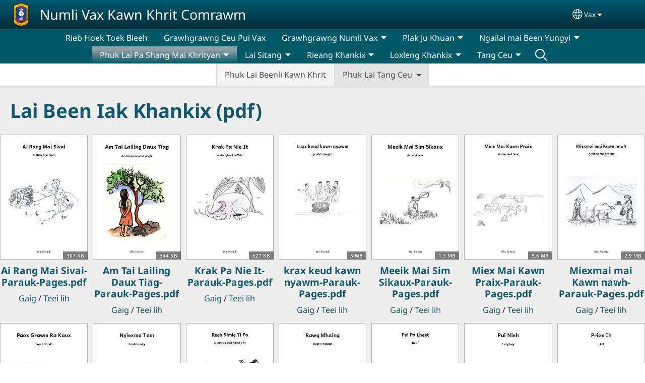

--- FILE ---
content_type: text/html; charset=UTF-8
request_url: https://wbc0806.org/ppk/phuk-lai-pa-shang-mai-khrityan/phuk-lai-tang-ceu/lai-been-iak-khankix-pdf
body_size: 18348
content:
<!DOCTYPE html>
<html lang="ppk" dir="ltr" prefix="og: https://ogp.me/ns#">
  <head>
    <meta charset="utf-8" />
<noscript><style>form.antibot * :not(.antibot-message) { display: none !important; }</style>
</noscript><style>/* @see https://github.com/aFarkas/lazysizes#broken-image-symbol */.js img.lazyload:not([src]) { visibility: hidden; }/* @see https://github.com/aFarkas/lazysizes#automatically-setting-the-sizes-attribute */.js img.lazyloaded[data-sizes=auto] { display: block; width: 100%; }</style>
<script>var _paq = _paq || [];(function(){var u=(("https:" == document.location.protocol) ? "/m/" : "/m/");_paq.push(["setSiteId", "245"]);_paq.push(["setTrackerUrl", u+"matomo.php"]);_paq.push(["setDownloadExtensions", "3gg|3gp|7z|aac|apk|arc|arj|asf|asx|avi|bloomd|bin|csv|dat|deb|dmg|doc(x|m)?|dot(x|m)?|epub|exe|fb|fb2|fcbh|flv|gif|gz|gzip|hqx|ico|ipa|ipsw|iso|jad|jar|jpe?g|js|kmp|kmx|m4a|m4v|mobi|mov|mp(2|3|4|e?g)|mov(ie)?|msi|msp|mybible|od(s|t|p)|otf|pdf|phps|png|pot(x|m)?|pps(x|m)?|ppam|ppt(x|m)?|rm|sld(x|m)?|swf|thmx|ttf|txt|qtm?|ra(m|r)?|sea|sit|tar|tgz|torrent|txt|wav|webp|webm|wma|wmv|woff|wpd|xls(x|m|b)?|xlt(x|m)|xlam|xml|xsm|z|zip"]);_paq.push(["setDoNotTrack", 1]);_paq.push(["disableCookies"]);if (!window.matomo_search_results_active) {_paq.push(["trackPageView"]);}_paq.push(["setIgnoreClasses", ["no-tracking","colorbox"]]);_paq.push(["enableLinkTracking"]);var d=document,g=d.createElement("script"),s=d.getElementsByTagName("script")[0];g.type="text/javascript";g.defer=true;g.async=true;g.src=u+"matomo.js";s.parentNode.insertBefore(g,s);})();</script>
<link rel="shortlink" href="https://wbc0806.org/ppk/node/85" />
<link rel="canonical" href="https://wbc0806.org/ppk/phuk-lai-pa-shang-mai-khrityan/phuk-lai-tang-ceu/lai-been-iak-khankix-pdf" />
<link rel="image_src" href="https://wbc0806.org/sites/www.wbc0806.org/files/2024-05/WBC%20LOGO.png" />
<meta property="og:site_name" content="Numli Vax Kawn Khrit Comrawm" />
<meta property="og:url" content="https://wbc0806.org/ppk/phuk-lai-pa-shang-mai-khrityan/phuk-lai-tang-ceu/lai-been-iak-khankix-pdf" />
<meta property="og:title" content="Lai Been Iak Khankix (pdf) | Numli Vax Kawn Khrit Comrawm" />
<meta property="og:image" content="https://wbc0806.org/sites/www.wbc0806.org/files/2024-05/WBC%20LOGO.png" />
<meta property="og:updated_time" content="Thu, 05/16/2024 - 21:38" />
<meta property="article:published_time" content="Thu, 02/01/2024 - 16:42" />
<meta property="article:modified_time" content="Thu, 05/16/2024 - 21:38" />
<link rel="manifest" href="/ppk/manifest.json" />
<meta name="theme-color" content="#000000" />
<meta name="Generator" content="Drupal 10 (https://www.drupal.org)" />
<meta name="MobileOptimized" content="width" />
<meta name="HandheldFriendly" content="true" />
<meta name="viewport" content="width=device-width, initial-scale=1.0" />
<style>span.wildfire-text-color-text_light { color: #feffff !important; }span.wildfire-text-color-text_dark { color: #222222 !important; }span.wildfire-text-color-text_heading { color: #125970 !important; }span.wildfire-text-color-accent_1 { color: #690230 !important; }span.wildfire-text-color-accent_2 { color: #02196a !important; }span.wildfire-text-color-accent_3 { color: #466902 !important; }span.wildfire-text-color-background_1 { color: #9db6bb !important; }span.wildfire-text-color-black { color: #000000 !important; }span.wildfire-text-color-white { color: #ffffff !important; }</style>
<link rel="icon" href="/themes/custom/wildfire_fullscreen_theme_toggle_navbar/favicon.ico" type="image/vnd.microsoft.icon" />
<link rel="apple-touch-icon" sizes="152x152" href="/sites/www.wbc0806.org/files/styles/pwa_apple_touch_icon_152/public/2024-05/WBC%20LOGO.png?itok=Ju3YgE_E" />
<link rel="apple-touch-icon" sizes="180x180" href="/sites/www.wbc0806.org/files/styles/pwa_apple_touch_icon_180/public/2024-05/WBC%20LOGO.png?itok=adPt7SE8" />
<link rel="apple-touch-icon" sizes="167x167" href="/sites/www.wbc0806.org/files/styles/pwa_apple_touch_icon_167/public/2024-05/WBC%20LOGO.png?itok=3g3yL9nQ" />
<link rel="alternate" hreflang="ppk" href="https://wbc0806.org/ppk/phuk-lai-pa-shang-mai-khrityan/phuk-lai-tang-ceu/lai-been-iak-khankix-pdf" />
<link rel="alternate" hreflang="my" href="https://wbc0806.org/my/%E1%80%85%E1%80%AC%E1%80%A1%E1%80%AF%E1%80%95%E1%80%BA%E1%80%85%E1%80%AC%E1%80%95%E1%80%B1/%E1%80%A1%E1%80%81%E1%80%BC%E1%80%AC%E1%80%B8%E1%80%9E%E1%80%B1%E1%80%AC-%E1%80%85%E1%80%AC%E1%80%A1%E1%80%AF%E1%80%95%E1%80%BA%E1%80%85%E1%80%AC%E1%80%95%E1%80%B1%E1%80%99%E1%80%BB%E1%80%AC%E1%80%B8/%E1%80%95%E1%80%AF%E1%80%B6%E1%80%95%E1%80%BC%E1%80%84%E1%80%BA%E1%80%85%E1%80%AC%E1%80%A1%E1%80%AF%E1%80%95%E1%80%BA%E1%80%84%E1%80%9A%E1%80%BA%E1%80%99%E1%80%BB%E1%80%AC%E1%80%B8-pdf" />

    <title>Lai Been Iak Khankix (pdf) | Numli Vax Kawn Khrit Comrawm</title>
    <link rel="stylesheet" media="all" href="/sites/www.wbc0806.org/files/css/css_KxSOODcPCSyui_i41WDIGtXdV2VW4ulb2kQwS8jnfZ4.css?delta=0&amp;language=ppk&amp;theme=wildfire_fullscreen_theme_toggle_navbar&amp;include=[base64]" />
<link rel="stylesheet" media="all" href="/sites/www.wbc0806.org/files/css/css_GGlPZFTDspatNR4nWQQUCHDc_JW1zMTguoM4v5co7cs.css?delta=1&amp;language=ppk&amp;theme=wildfire_fullscreen_theme_toggle_navbar&amp;include=[base64]" />

    <script type="application/json" data-drupal-selector="drupal-settings-json">{"path":{"baseUrl":"\/","pathPrefix":"ppk\/","currentPath":"node\/85","currentPathIsAdmin":false,"isFront":false,"currentLanguage":"ppk"},"pluralDelimiter":"\u0003","suppressDeprecationErrors":true,"ajaxPageState":{"libraries":"[base64]","theme":"wildfire_fullscreen_theme_toggle_navbar","theme_token":null},"ajaxTrustedUrl":{"form_action_p_pvdeGsVG5zNF_XLGPTvYSKCf43t8qZYSwcfZl2uzM":true},"responsive_menu":{"position":"left","theme":"theme-dark","pagedim":"pagedim","modifyViewport":true,"use_bootstrap":true,"breakpoint":"all and (min-width: 768px)","drag":false,"mediaQuery":"all and (min-width: 768px)","custom":{"options":{"navbar":{"add":true,"title":"Menu"}}}},"ckeditorResponsiveTable":{"tableSelector":"table.tabled--stacked","failClass":"tabled--stacked","captionSide":"top","largeCharacterThreshold":"50","smallCharacterThreshold":"8"},"lazy":{"lazysizes":{"lazyClass":"lazyload","loadedClass":"lazyloaded","loadingClass":"lazyloading","preloadClass":"lazypreload","errorClass":"lazyerror","autosizesClass":"lazyautosizes","srcAttr":"data-src","srcsetAttr":"data-srcset","sizesAttr":"data-sizes","minSize":40,"customMedia":[],"init":true,"expFactor":1.5,"hFac":0.8,"loadMode":2,"loadHidden":true,"ricTimeout":0,"throttleDelay":125,"plugins":[]},"placeholderSrc":"","preferNative":false,"minified":true,"libraryPath":"\/libraries\/lazysizes"},"matomo":{"disableCookies":true,"trackMailto":true},"pwa_service_worker":{"cache_version":"2.1.0-beta7-v5","installPath":"\/ppk\/service-worker-data","scope":"\/"},"wildfire_matomo":{"debug":null},"cookies":{"cookies_asset_injector":{"blocked_assets":[]},"cookiesjsr":{"config":{"cookie":{"name":"cookiesjsr","expires":31536000000,"domain":"","sameSite":"Lax","secure":false},"library":{"libBasePath":"\/libraries\/cookiesjsr\/dist","libPath":"\/libraries\/cookiesjsr\/dist\/cookiesjsr.min.js","scrollLimit":0},"callback":{"method":"post","url":"\/ppk\/cookies\/consent\/callback.json","headers":[]},"interface":{"openSettingsHash":"#editCookieSettings","showDenyAll":true,"denyAllOnLayerClose":false,"settingsAsLink":true,"availableLangs":["ppk","my","en"],"defaultLang":"ppk","groupConsent":false,"cookieDocs":false}},"services":{"functional":{"id":"functional","services":[{"key":"functional","type":"functional","name":"Required functional","info":{"value":"\u003Ctable\u003E\r\n\t\u003Cthead\u003E\r\n\t\t\u003Ctr\u003E\r\n\t\t\t\u003Cth width=\u002215%\u0022\u003ECookie name\u003C\/th\u003E\r\n\t\t\t\u003Cth width=\u002215%\u0022\u003EDefault expiration time\u003C\/th\u003E\r\n\t\t\t\u003Cth\u003EDescription\u003C\/th\u003E\r\n\t\t\u003C\/tr\u003E\r\n\t\u003C\/thead\u003E\r\n\t\u003Ctbody\u003E\r\n\t\t\u003Ctr\u003E\r\n\t\t\t\u003Ctd\u003E\u003Ccode dir=\u0022ltr\u0022 translate=\u0022no\u0022\u003ESSESS\u0026lt;ID\u0026gt;\u003C\/code\u003E\u003C\/td\u003E\r\n\t\t\t\u003Ctd\u003E1 month\u003C\/td\u003E\r\n\t\t\t\u003Ctd\u003EIf you are logged in to this website, a session cookie is required to identify and connect your browser to your user account in the server backend of this website.\u003C\/td\u003E\r\n\t\t\u003C\/tr\u003E\r\n\t\t\u003Ctr\u003E\r\n\t\t\t\u003Ctd\u003E\u003Ccode dir=\u0022ltr\u0022 translate=\u0022no\u0022\u003Ecookiesjsr\u003C\/code\u003E\u003C\/td\u003E\r\n\t\t\t\u003Ctd\u003E1 year\u003C\/td\u003E\r\n\t\t\t\u003Ctd\u003EWhen you visited this website for the first time, you were asked for your permission to use several services (including those from third parties) that require data to be saved in your browser (cookies, local storage). Your decisions about each service (allow, deny) are stored in this cookie and are reused each time you visit this website.\u003C\/td\u003E\r\n\t\t\u003C\/tr\u003E\r\n\t\u003C\/tbody\u003E\r\n\u003C\/table\u003E\r\n","format":"full_html"},"uri":"","needConsent":false}],"weight":1},"tracking":{"id":"tracking","services":[{"key":"analytics","type":"tracking","name":"Google Analytics","info":{"value":"","format":"full_html"},"uri":"https:\/\/analytics.google.com\/","needConsent":true},{"key":"facebook_pixel","type":"tracking","name":"Facebook Pixel","info":{"value":"","format":"full_html"},"uri":"","needConsent":true}],"weight":10},"external_content":{"id":"external_content","services":[{"key":"iframe","type":"external_content","name":"External content","info":{"value":"","format":"full_html"},"uri":"","needConsent":true},{"key":"social_media","type":"external_content","name":"Social media","info":{"value":"","format":"wildfire_ckeditor_text"},"uri":"","needConsent":true},{"key":"video","type":"external_content","name":"Video provided by YouTube, Vimeo","info":{"value":"","format":"full_html"},"uri":"","needConsent":true}],"weight":3}},"translation":{"_core":{"default_config_hash":"8H4k1roxH0EK2Q-_HYTufVJ7THdftFBKyqPINXSBDZI"},"langcode":"en","bannerText":"We use cookies on this site to enhance your user experience. By clicking \u0022OK, I agree\u0022 you are giving your consent for us to set cookies.","privacyPolicy":"Privacy policy","privacyUri":"\/ppk\/privacypolicy","imprint":"Imprint","imprintUri":"","cookieDocs":"Cookie documentation","cookieDocsUri":"\/cookies\/documentation","officialWebsite":"Official website","denyAll":"Decline","alwaysActive":"Always active","settings":"Cookie settings","acceptAll":"OK, I agree","requiredCookies":"Required cookies","cookieSettings":"Cookie settings","close":"Close","readMore":"Read more","allowed":"Allowed","denied":"Denied","settingsAllServices":"Settings for all services","saveSettings":"Save","default_langcode":"en","disclaimerText":"All cookie information is subject to change by the service providers. We update this information regularly.","disclaimerTextPosition":"above","processorDetailsLabel":"Processor Company Details","processorLabel":"Company","processorWebsiteUrlLabel":"Company Website","processorPrivacyPolicyUrlLabel":"Company Privacy Policy","processorCookiePolicyUrlLabel":"Company Cookie Policy","processorContactLabel":"Data Protection Contact Details","placeholderAcceptAllText":"Accept all cookies","functional":{"title":"Functional","details":"Cookies are small text files that are placed by your browser on your device in order to store certain information. Using the information that is stored and returned, a website can recognize that you have previously accessed and visited it using the browser on your end device. We use this information to arrange and display the website optimally in accordance with your preferences. Within this process, only the cookie itself is identified on your device. Personal data is only stored following your express consent or where this is absolutely necessary to enable use the service provided by us and accessed by you."},"tracking":{"title":"Tracking cookies","details":"Marketing cookies come from external advertising companies (\u0022third-party cookies\u0022) and are used to collect information about the websites visited by the user. The purpose of this is to create and display target group-oriented content and advertising for the user."},"external_content":{"title":"External content","details":""}}},"cookiesTexts":{"_core":{"default_config_hash":"8H4k1roxH0EK2Q-_HYTufVJ7THdftFBKyqPINXSBDZI"},"langcode":"en","bannerText":"We use cookies on this site to enhance your user experience. By clicking \u0022OK, I agree\u0022 you are giving your consent for us to set cookies.","privacyPolicy":"Privacy policy","privacyUri":"","imprint":"Imprint","imprintUri":"","cookieDocs":"Cookie documentation","cookieDocsUri":"\/cookies\/documentation","officialWebsite":"Official website","denyAll":"Decline","alwaysActive":"Always active","settings":"Cookie settings","acceptAll":"OK, I agree","requiredCookies":"Required cookies","cookieSettings":"Cookie settings","close":"Close","readMore":"Read more","allowed":"Allowed","denied":"Denied","settingsAllServices":"Settings for all services","saveSettings":"Save","default_langcode":"en","disclaimerText":"All cookie information is subject to change by the service providers. We update this information regularly.","disclaimerTextPosition":"above","processorDetailsLabel":"Processor Company Details","processorLabel":"Company","processorWebsiteUrlLabel":"Company Website","processorPrivacyPolicyUrlLabel":"Company Privacy Policy","processorCookiePolicyUrlLabel":"Company Cookie Policy","processorContactLabel":"Data Protection Contact Details","placeholderAcceptAllText":"Accept all cookies"},"services":{"analytics":{"uuid":"155cd425-1ed1-4b60-96d3-ac93ca4c131d","langcode":"en","status":true,"dependencies":{"enforced":{"module":["cookies_ga"]}},"_core":{"default_config_hash":"0FSyPPXfJvmZxEpwsiSH6nipWjFfo6qZ9pP6rP9tFT0"},"id":"analytics","label":"Google Analytics","group":"tracking","info":{"value":"","format":"full_html"},"consentRequired":true,"purpose":"","processor":"","processorContact":"","processorUrl":"https:\/\/analytics.google.com\/","processorPrivacyPolicyUrl":"","processorCookiePolicyUrl":"https:\/\/support.google.com\/analytics\/answer\/6004245","placeholderMainText":"This content is blocked because Google Analytics cookies have not been accepted.","placeholderAcceptText":"Only accept Google Analytics cookies"},"facebook_pixel":{"uuid":"ebfd0d32-aaa1-47bc-95fe-54843de98db9","langcode":"en","status":true,"dependencies":{"enforced":{"module":["cookies_facebook_pixel"]}},"_core":{"default_config_hash":"c3mD3C3eOqAxV-8O8vf-79QGaQ5UgHOzgP4XFRJWDTE"},"id":"facebook_pixel","label":"Facebook Pixel","group":"tracking","info":{"value":"","format":"full_html"},"consentRequired":true,"purpose":"","processor":"","processorContact":"","processorUrl":"","processorPrivacyPolicyUrl":"","processorCookiePolicyUrl":"https:\/\/www.facebook.com\/policies\/cookies","placeholderMainText":"This content is blocked because Facebook Pixel cookies have not been accepted.","placeholderAcceptText":"Only accept Facebook Pixel cookies"},"functional":{"uuid":"b3ea53a3-3f15-4ed5-b1d6-a0b25b59ec75","langcode":"en","status":true,"dependencies":[],"_core":{"default_config_hash":"SQkYKY9U6xYDPAOC32rgkrIzkd688kRsm9g25mWdcvM"},"id":"functional","label":"Required functional","group":"functional","info":{"value":"\u003Ctable\u003E\r\n\t\u003Cthead\u003E\r\n\t\t\u003Ctr\u003E\r\n\t\t\t\u003Cth width=\u002215%\u0022\u003ECookie name\u003C\/th\u003E\r\n\t\t\t\u003Cth width=\u002215%\u0022\u003EDefault expiration time\u003C\/th\u003E\r\n\t\t\t\u003Cth\u003EDescription\u003C\/th\u003E\r\n\t\t\u003C\/tr\u003E\r\n\t\u003C\/thead\u003E\r\n\t\u003Ctbody\u003E\r\n\t\t\u003Ctr\u003E\r\n\t\t\t\u003Ctd\u003E\u003Ccode dir=\u0022ltr\u0022 translate=\u0022no\u0022\u003ESSESS\u0026lt;ID\u0026gt;\u003C\/code\u003E\u003C\/td\u003E\r\n\t\t\t\u003Ctd\u003E1 month\u003C\/td\u003E\r\n\t\t\t\u003Ctd\u003EIf you are logged in to this website, a session cookie is required to identify and connect your browser to your user account in the server backend of this website.\u003C\/td\u003E\r\n\t\t\u003C\/tr\u003E\r\n\t\t\u003Ctr\u003E\r\n\t\t\t\u003Ctd\u003E\u003Ccode dir=\u0022ltr\u0022 translate=\u0022no\u0022\u003Ecookiesjsr\u003C\/code\u003E\u003C\/td\u003E\r\n\t\t\t\u003Ctd\u003E1 year\u003C\/td\u003E\r\n\t\t\t\u003Ctd\u003EWhen you visited this website for the first time, you were asked for your permission to use several services (including those from third parties) that require data to be saved in your browser (cookies, local storage). Your decisions about each service (allow, deny) are stored in this cookie and are reused each time you visit this website.\u003C\/td\u003E\r\n\t\t\u003C\/tr\u003E\r\n\t\u003C\/tbody\u003E\r\n\u003C\/table\u003E\r\n","format":"full_html"},"consentRequired":false,"purpose":"Essential functional cookies to provide general functionality","processor":"","processorContact":"","processorUrl":"","processorPrivacyPolicyUrl":"","processorCookiePolicyUrl":"","placeholderMainText":"This content is blocked because required functional cookies have not been accepted.","placeholderAcceptText":"Only accept required functional cookies"},"iframe":{"uuid":"9d44d934-16c7-4aec-ae2e-a86daea59886","langcode":"en","status":true,"dependencies":[],"_core":{"default_config_hash":"q8OHHrmQ6QoD_H6HfpR9-3Pkauyi1NSNZrbG6UnmPPA"},"id":"iframe","label":"External content","group":"external_content","info":{"value":"","format":"full_html"},"consentRequired":true,"purpose":"","processor":"","processorContact":"","processorUrl":"","processorPrivacyPolicyUrl":"","processorCookiePolicyUrl":"","placeholderMainText":"This content cannot be displayed unless you click \u0022Accept\u0022 to consent to cookies.","placeholderAcceptText":"Only accept external content cookies"},"social_media":{"uuid":"1fe053c2-2713-44c7-89ae-43cc6261a88a","langcode":"en","status":true,"dependencies":[],"_core":{"default_config_hash":"aAu0J9KwIqWUPlajZw-7Plmwo75CQiPgqBfvanpTSDc"},"id":"social_media","label":"Social media","group":"external_content","info":{"value":"","format":"wildfire_ckeditor_text"},"consentRequired":true,"purpose":"","processor":"","processorContact":"","processorUrl":"","processorPrivacyPolicyUrl":"","processorCookiePolicyUrl":"","placeholderMainText":"This content cannot be displayed unless you click \u0022Accept\u0022 to consent to cookies.","placeholderAcceptText":"Only accept social media cookies"},"video":{"uuid":"84365103-c8df-4cc2-8022-5914d3e59a06","langcode":"en","status":true,"dependencies":{"enforced":{"module":["cookies_video"]}},"_core":{"default_config_hash":"CJUl6FWSTflDxW-jyD8CSjzauz0LKxgDHjNUimDWx10"},"id":"video","label":"Video provided by YouTube, Vimeo","group":"external_content","info":{"value":"","format":"full_html"},"consentRequired":true,"purpose":"","processor":"","processorContact":"","processorUrl":"","processorPrivacyPolicyUrl":"","processorCookiePolicyUrl":"https:\/\/policies.google.com\/privacy","placeholderMainText":"This video cannot be displayed unless you click \u0022Accept\u0022 to consent to cookies.","placeholderAcceptText":"Only accept video cookies"}},"groups":{"external_content":{"uuid":"8badd040-5930-4de5-a4f1-5f9a1decc5a3","langcode":"en","status":true,"dependencies":[],"_core":{"default_config_hash":"YBpUtDHCsBPb9KuxngOHXCjIQhNiGsSHWaja_27OEdM"},"id":"external_content","label":"External content","weight":3,"title":"External content","details":""},"functional":{"uuid":"ebafbb5d-adc4-4feb-aa66-b43793e962a4","langcode":"en","status":true,"dependencies":[],"_core":{"default_config_hash":"aHm4Q63Ge97tcktTa_qmUqJMir45iyGY2lEvvqPW68g"},"id":"functional","label":"Functional","weight":1,"title":"Functional","details":"Cookies are small text files that are placed by your browser on your device in order to store certain information. Using the information that is stored and returned, a website can recognize that you have previously accessed and visited it using the browser on your end device. We use this information to arrange and display the website optimally in accordance with your preferences. Within this process, only the cookie itself is identified on your device. Personal data is only stored following your express consent or where this is absolutely necessary to enable use the service provided by us and accessed by you."},"marketing":{"uuid":"ad18595e-8993-4a45-b5b8-35640a9c1208","langcode":"en","status":true,"dependencies":[],"_core":{"default_config_hash":"JkP6try0AxX_f4RpFEletep5NHSlVB1BbGw0snW4MO8"},"id":"marketing","label":"Marketing","weight":20,"title":"Marketing","details":"Customer communication and marketing tools."},"performance":{"uuid":"c3a2f24f-cce6-4fa7-91f9-88f1e5e71897","langcode":"en","status":true,"dependencies":[],"_core":{"default_config_hash":"Jv3uIJviBj7D282Qu1ZpEQwuOEb3lCcDvx-XVHeOJpw"},"id":"performance","label":"Performance","weight":30,"title":"Performance Cookies","details":"Performance cookies collect aggregated information about how our website is used. The purpose of this is to improve its attractiveness, content and functionality. These cookies help us to determine whether, how often and for how long particular sub-pages of our website are accessed and which content users are particularly interested in. Search terms, country, region and (where applicable) the city from which the website is accessed are also recorded, as is the proportion of mobile devices that are used to access the website. We use this information to compile statistical reports that help us tailor the content of our website to your needs and optimize our offer."},"social":{"uuid":"12907e62-138c-46a2-b575-2832499bdb4e","langcode":"en","status":true,"dependencies":[],"_core":{"default_config_hash":"gqLmn4HftpYPr9h8m7BpdWR6EDd8pko2sLG9gLhV49I"},"id":"social","label":"Social media","weight":8,"title":"Social media","details":""},"tracking":{"uuid":"1a40076f-c03d-4a05-a343-42a7557297d5","langcode":"en","status":true,"dependencies":[],"_core":{"default_config_hash":"_gYDe3qoEc6L5uYR6zhu5V-3ARLlyis9gl1diq7Tnf4"},"id":"tracking","label":"Tracking","weight":10,"title":"Tracking cookies","details":"Marketing cookies come from external advertising companies (\u0022third-party cookies\u0022) and are used to collect information about the websites visited by the user. The purpose of this is to create and display target group-oriented content and advertising for the user."},"video":{"uuid":"800a3b06-4252-41d6-8742-b8f44dee9434","langcode":"en","status":true,"dependencies":[],"_core":{"default_config_hash":"w1WnCmP2Xfgx24xbx5u9T27XLF_ZFw5R0MlO-eDDPpQ"},"id":"video","label":"Videos","weight":40,"title":"Video","details":"Video sharing services help to add rich media on the site and increase its visibility."}}},"statusMessages":"10000","pwaA2hs":{"pwaA2hsPrompt":{"button_text":"Download website"}},"wildfire_feedback":{"popupDelay":180,"popupInterval":5184000},"wildfire_layout_sections__wildfire_slideshow_layout":{"slideshow_speed":{"1":0}},"lang_dropdown":{"lang-dropdown-form":{"key":"lang-dropdown-form","widget":"ddslick","width":130,"height":0,"showSelectedHTML":true,"imagePosition":"left"}},"user":{"uid":0,"permissionsHash":"8c2f5d3879ebc65950a5fb48e20d1bc5ee7dec01b73e6784c1a9fd72fd66e440"}}</script>
<script src="/sites/www.wbc0806.org/files/js/js_U9MUpwssD3h2sIVQW9Fyf00-apTLEVXRORvKZDVTR1I.js?scope=header&amp;delta=0&amp;language=ppk&amp;theme=wildfire_fullscreen_theme_toggle_navbar&amp;include=[base64]"></script>
<script src="/modules/contrib/cookies/js/cookiesjsr.conf.js?v=10.5.2" defer></script>
<script src="/libraries/cookiesjsr/dist/cookiesjsr-preloader.min.js?v=10.5.2" defer></script>

  </head>
  <body data-content-language="ppk" class="fontyourface path-node page-node-type-wildfire-page">
        <a href="#main-content" class="visually-hidden focusable skip-link">
      Skip to main content
    </a>
    
      <div class="dialog-off-canvas-main-canvas" data-off-canvas-main-canvas>
    <div class="layout-container">
    <div class="region region-header">
    <div id="block-wildfire-fullscreen-theme-toggle-navbar-responsivemenumobileicon" class="responsive-menu-toggle-wrapper responsive-menu-toggle block block-responsive-menu block-responsive-menu-toggle">
  
    
      <a id="toggle-icon" class="toggle responsive-menu-toggle-icon" title="Menu" href="#off-canvas">
  <span class="icon"></span><span class="label">Menu</span>
</a>
  </div>
<div id="block-wildfire-fullscreen-theme-toggle-navbar-sitebranding" class="block block-system block-system-branding-block">
  
    
        <a href="/ppk" rel="home" class="site-logo">
      <img src="/sites/www.wbc0806.org/files/styles/site_logo/public/2024-05/WBC%20LOGO.png?itok=ReC5ZkSD" alt="Pakngai Jah" />
    </a>
        <div class="site-name">
      <a href="/ppk" rel="home">Numli Vax Kawn Khrit Comrawm</a>
    </div>
    </div>
<div id="block-wildfire-fullscreen-theme-toggle-navbar-languagedropdownswitcherinterfacetext" class="block block-lang-dropdown block-language-dropdown-blocklanguage-interface">
  
    
  <div id="dd-globe">
  <svg width='20' height='20' viewBox='0 0 22 22' xmlns='http://www.w3.org/2000/svg'>
    <circle cx='11' cy='11' r='10' stroke-width='1.5'></circle>
    <ellipse cx='11.0248' cy='11' rx='3.48624' ry='10' stroke-width='1.5'></ellipse>
    <path d='M1.36694 14.7967H20.4495' stroke-width='1.5' stroke-miterlimit='10'></path>
    <path d='M1.36694 7.92291H20.4495' stroke-width='1.5' stroke-miterlimit='10'></path>
  </svg>
</div>
<form class="lang-dropdown-form ddsWildfire lang_dropdown_form clearfix language_interface" id="lang_dropdown_form_lang-dropdown-form" data-drupal-selector="lang-dropdown-form-2" action="/ppk/phuk-lai-pa-shang-mai-khrityan/phuk-lai-tang-ceu/lai-been-iak-khankix-pdf" method="post" accept-charset="UTF-8">
  <div class="js-form-item form-item js-form-type-select form-type-select js-form-item-lang-dropdown-select form-item-lang-dropdown-select form-no-label">
      <label for="edit-lang-dropdown-select" class="visually-hidden">Select your language</label>
        <select style="width:130px" class="lang-dropdown-select-element form-select" data-lang-dropdown-id="lang-dropdown-form" data-drupal-selector="edit-lang-dropdown-select" id="edit-lang-dropdown-select" name="lang_dropdown_select"><option value="ppk" selected="selected">Vax</option><option value="my">မြန်မာ</option></select>

        </div>
<input data-drupal-selector="edit-ppk" type="hidden" name="ppk" value="/ppk/phuk-lai-pa-shang-mai-khrityan/phuk-lai-tang-ceu/lai-been-iak-khankix-pdf" />
<input data-drupal-selector="edit-my" type="hidden" name="my" value="/my/%E1%80%85%E1%80%AC%E1%80%A1%E1%80%AF%E1%80%95%E1%80%BA%E1%80%85%E1%80%AC%E1%80%95%E1%80%B1/%E1%80%A1%E1%80%81%E1%80%BC%E1%80%AC%E1%80%B8%E1%80%9E%E1%80%B1%E1%80%AC-%E1%80%85%E1%80%AC%E1%80%A1%E1%80%AF%E1%80%95%E1%80%BA%E1%80%85%E1%80%AC%E1%80%95%E1%80%B1%E1%80%99%E1%80%BB%E1%80%AC%E1%80%B8/%E1%80%95%E1%80%AF%E1%80%B6%E1%80%95%E1%80%BC%E1%80%84%E1%80%BA%E1%80%85%E1%80%AC%E1%80%A1%E1%80%AF%E1%80%95%E1%80%BA%E1%80%84%E1%80%9A%E1%80%BA%E1%80%99%E1%80%BB%E1%80%AC%E1%80%B8-pdf" />
<noscript><div><input data-drupal-selector="edit-submit" type="submit" id="edit-submit" name="op" value="Go" class="button js-form-submit form-submit" />
</div></noscript><input autocomplete="off" data-drupal-selector="form-vdzmq-tf2x714en8l2dqrtaddokfudsucab5v-enoa4" type="hidden" name="form_build_id" value="form-vDZMQ_TF2x714EN8l2dQrtAdDOkFuDsuCab5v_enoA4" />
<input data-drupal-selector="edit-lang-dropdown-form" type="hidden" name="form_id" value="lang_dropdown_form" />

</form>

</div>

  </div>

    <div class="region region-main-menu">
    <div id="block-wildfire-fullscreen-theme-toggle-navbar-horizontalmenu" class="menu--main block block-responsive-menu block-responsive-menu-horizontal-menu">
  
    
      <nav class="responsive-menu-block-wrapper">
  
              <ul id="horizontal-menu" class="horizontal-menu">
                    <li class="menu-item">
        <a href="/index.php/ppk/rieb-hoek-toek-bleeh" title="" data-drupal-link-system-path="node/1">Rieb Hoek Toek Bleeh</a>
              </li>
                <li class="menu-item">
        <a href="/index.php/ppk/grawhgrawng-ceu-pui-vax" data-drupal-link-system-path="node/93">Grawhgrawng Ceu Pui Vax</a>
              </li>
                <li class="menu-item menu-item--expanded">
        <span>Grawhgrawng Numli Vax</span>
                                <ul class="menu sub-nav">
                    <li class="menu-item">
        <a href="/index.php/ppk/grawhgrawng-numli-vax/numli-vax-kawn-khrit-com-rawm" data-drupal-link-system-path="node/90">Numli Vax Kawn Khrit Com Rawm</a>
              </li>
                <li class="menu-item">
        <a href="/index.php/ppk/pa-shiang-mai-kaing-numli-vax" data-drupal-link-system-path="node/4">Kaing Pa Yuh Numli Vax Khankix</a>
              </li>
                <li class="menu-item">
        <a href="/index.php/ppk/grawhgrawng-numli-vax/lai-sigang-khri" title="" data-drupal-link-system-path="node/76">Lai Sigang Khri</a>
              </li>
        </ul>
  
                    <svg fill="#000000" height="11pt" width="11pt" version="1.1" xmlns="http://www.w3.org/2000/svg"  viewBox="0 0 100 50">
            <polygon points="0,0 100,0 50,50 "/>
          </svg>
                        </li>
                <li class="menu-item menu-item--expanded">
        <span>Plak Ju Khuan</span>
                                <ul class="menu sub-nav">
                    <li class="menu-item menu-item--expanded">
        <span>Riieng Im</span>
                                <ul class="menu sub-nav">
                    <li class="menu-item">
        <a href="/index.php/ppk/riieng-im-yesux" title="" data-drupal-link-system-path="node/39">Rieang Im Yesux</a>
              </li>
                <li class="menu-item">
        <a href="/index.php/ppk/plak-ju-khuan/riieng-im/riieng-im-yesux" title="" data-drupal-link-system-path="node/75">Riieng Im Yesux</a>
              </li>
                <li class="menu-item">
        <a href="/index.php/ppk/riieng-im-beenli-khrit" data-drupal-link-system-path="node/5">Riieng Im Beenli Khrit</a>
              </li>
                <li class="menu-item">
        <a href="/index.php/ppk/plak-ju-khuan/riieng-im/lox-sidiex" data-drupal-link-system-path="node/89">Lox Sidiex</a>
              </li>
        </ul>
  
                    <svg fill="#000000" height="11pt" width="11pt" version="1.1" xmlns="http://www.w3.org/2000/svg"  viewBox="0 0 100 50">
            <polygon points="0,0 100,0 50,50 "/>
          </svg>
                        </li>
        </ul>
  
                    <svg fill="#000000" height="11pt" width="11pt" version="1.1" xmlns="http://www.w3.org/2000/svg"  viewBox="0 0 100 50">
            <polygon points="0,0 100,0 50,50 "/>
          </svg>
                        </li>
                <li class="menu-item menu-item--expanded">
        <span>Ngailai mai Been Yungyi</span>
                                <ul class="menu sub-nav">
                    <li class="menu-item">
        <a href="/index.php/ppk/grawng-miex-ngailai" data-drupal-link-system-path="node/55">Grawng Miex Ngailai</a>
              </li>
                <li class="menu-item">
        <a href="/index.php/ppk/riieng-pa-shiang-mai-cubcaw-ngailai" title="" data-drupal-link-system-path="node/54">Riieng Pa Shiang mai Cubcaw Ngailai</a>
              </li>
                <li class="menu-item">
        <a href="/index.php/ppk/kaing-yuh-cubcaw-miex-ngai-lai" data-drupal-link-system-path="node/53">Kaing Yuh Cubcaw Miex Ngai Lai</a>
              </li>
                <li class="menu-item">
        <a href="/index.php/ppk/ngailai-mai-been-yungyi/thiao-been-yungyi-vax" data-drupal-link-system-path="node/52">Thiao Been Yungyi Vax</a>
              </li>
                <li class="menu-item">
        <a href="/index.php/ppk/ngailai-mai-been-yungyi/grawng-kraung-ceep" title="" data-drupal-link-system-path="node/65">Grawng Kraung Ceep</a>
              </li>
        </ul>
  
                    <svg fill="#000000" height="11pt" width="11pt" version="1.1" xmlns="http://www.w3.org/2000/svg"  viewBox="0 0 100 50">
            <polygon points="0,0 100,0 50,50 "/>
          </svg>
                        </li>
                <li class="menu-item menu-item--expanded menu-item--active-trail">
        <span>Phuk Lai Pa Shang Mai Khrityan</span>
                                <ul class="menu sub-nav">
                    <li class="menu-item">
        <a href="/index.php/ppk/phuk-lai-beenli-kawn-khrit" data-drupal-link-system-path="node/59">Phuk Lai Beenli Kawn Khrit</a>
              </li>
                <li class="menu-item menu-item--expanded menu-item--active-trail">
        <a href="/index.php/ppk/phuk-lai-tang-ceu" data-drupal-link-system-path="node/67">Phuk Lai Tang Ceu</a>
                                <ul class="menu sub-nav">
                    <li class="menu-item">
        <a href="/index.php/ppk/phuk-lai-pa-shang-mai-khrityan/phuk-lai-tang-ceu/lai-been-son-kawn-iak" data-drupal-link-system-path="node/83">Lai Been Son Kawn Iak</a>
              </li>
                <li class="menu-item menu-item--active-trail">
        <a href="/index.php/ppk/phuk-lai-pa-shang-mai-khrityan/phuk-lai-tang-ceu/lai-been-iak-khankix-pdf" data-drupal-link-system-path="node/85" class="is-active" aria-current="page">Lai Been Iak Khankix (pdf)</a>
              </li>
                <li class="menu-item">
        <a href="/index.php/ppk/phuk-lai-pa-shang-mai-khrityan/phuk-lai-tang-ceu/lai-been-khankix" data-drupal-link-system-path="node/86">Lai Been Khankix</a>
              </li>
                <li class="menu-item">
        <a href="/index.php/ppk/lai-grawng-krax-nyawm-ot" data-drupal-link-system-path="node/66">Lai Grawng Krax Nyawm Ot</a>
              </li>
        </ul>
  
                    <svg fill="#000000" height="11pt" width="11pt" version="1.1" xmlns="http://www.w3.org/2000/svg"  viewBox="0 0 100 50">
            <polygon points="0,0 100,0 50,50 "/>
          </svg>
                        </li>
        </ul>
  
                    <svg fill="#000000" height="11pt" width="11pt" version="1.1" xmlns="http://www.w3.org/2000/svg"  viewBox="0 0 100 50">
            <polygon points="0,0 100,0 50,50 "/>
          </svg>
                        </li>
                <li class="menu-item menu-item--expanded">
        <span>Lai Sitang</span>
                                <ul class="menu sub-nav">
                    <li class="menu-item">
        <a href="/index.php/ppk/phuk-lai-pa-shang-mai-khrityan/lai-sitang/pa-riieng-khrit" title="" data-drupal-link-system-path="node/49">Pa Riieng Khrit</a>
              </li>
        </ul>
  
                    <svg fill="#000000" height="11pt" width="11pt" version="1.1" xmlns="http://www.w3.org/2000/svg"  viewBox="0 0 100 50">
            <polygon points="0,0 100,0 50,50 "/>
          </svg>
                        </li>
                <li class="menu-item menu-item--expanded">
        <span>Rieang Khankix</span>
                                <ul class="menu sub-nav">
                    <li class="menu-item">
        <a href="/index.php/ppk/riieng-khankix" data-drupal-link-system-path="node/40">Riieng Khankix</a>
              </li>
                <li class="menu-item">
        <span>Riieng sushiah son ngailai</span>
              </li>
                <li class="menu-item">
        <span>Riieng puagpua ceu pui Vax</span>
              </li>
        </ul>
  
                    <svg fill="#000000" height="11pt" width="11pt" version="1.1" xmlns="http://www.w3.org/2000/svg"  viewBox="0 0 100 50">
            <polygon points="0,0 100,0 50,50 "/>
          </svg>
                        </li>
                <li class="menu-item menu-item--expanded">
        <span>Loxleng Khankix</span>
                                <ul class="menu sub-nav">
                    <li class="menu-item">
        <a href="/index.php/ppk/loxleng/lai-rhax" title="" data-drupal-link-system-path="node/62">Lai Rhax</a>
              </li>
                <li class="menu-item">
        <a href="/index.php/ppk/loxleng/lai-rhax-yaog-yaw-siyiex-youtube" title="" data-drupal-link-system-path="node/71">Lai Rhax Yaog Yaw Siyiex (Youtube)</a>
              </li>
                <li class="menu-item">
        <a href="/index.php/ppk/lox-leng-plak-haktiex" data-drupal-link-system-path="node/41">Loxleng plak haktiex</a>
              </li>
        </ul>
  
                    <svg fill="#000000" height="11pt" width="11pt" version="1.1" xmlns="http://www.w3.org/2000/svg"  viewBox="0 0 100 50">
            <polygon points="0,0 100,0 50,50 "/>
          </svg>
                        </li>
                <li class="menu-item menu-item--expanded">
        <span>Tang Ceu</span>
                                <ul class="menu sub-nav">
                    <li class="menu-item menu-item--expanded">
        <span>Pingnya awn</span>
                                <ul class="menu sub-nav">
                    <li class="menu-item menu-item--expanded">
        <a href="/index.php/ppk/tang-ceu/pingnya-awn/kawn-nyawm-awn-ju" data-drupal-link-system-path="node/84">Kawn Nyawm Awn Ju</a>
                                <ul class="menu sub-nav">
                    <li class="menu-item">
        <a href="/index.php/ppk/tang-ceu/pingnya-awn/kawn-nyawm-awn-ju/kleh" data-drupal-link-system-path="node/79">kleh</a>
              </li>
                <li class="menu-item">
        <a href="/index.php/ppk/pa-shiang-mai-pingnya-awn" data-drupal-link-system-path="node/2">Pa Shiang mai Pingnya Awn</a>
              </li>
        </ul>
  
                    <svg class="drop" fill="#000000" height="11pt" width="11pt" version="1.1" xmlns="http://www.w3.org/2000/svg"  viewBox="0 0 50 100">
            <polygon points="0,0 0,100 50,50"/>
          </svg>
                        </li>
        </ul>
  
                    <svg fill="#000000" height="11pt" width="11pt" version="1.1" xmlns="http://www.w3.org/2000/svg"  viewBox="0 0 100 50">
            <polygon points="0,0 100,0 50,50 "/>
          </svg>
                        </li>
        </ul>
  
                    <svg fill="#000000" height="11pt" width="11pt" version="1.1" xmlns="http://www.w3.org/2000/svg"  viewBox="0 0 100 50">
            <polygon points="0,0 100,0 50,50 "/>
          </svg>
                        </li>
                <li class="search-icon menu-item">
        <a href="/index.php/ppk/search" title="Sawg">Sawg</a>
              </li>
        </ul>
  


</nav>
  </div>

  </div>


  <main role="main">
    <a id="main-content" tabindex="-1"></a>
    <div class="layout-content">
      
        <div class="region region-status">
    <div data-drupal-messages-fallback class="hidden"></div>

  </div>

      
        <div class="wildfire-content region region-content">
    <div id="block-wildfire-fullscreen-theme-toggle-navbar-page-title" class="block block-core block-page-title-block">
  
    
      
  <h1 class="page-title"><span class="field field--name-title field--type-string field--label-hidden">Lai Been Iak Khankix (pdf)</span>
</h1>


  </div>
<div id="block-wildfire-fullscreen-theme-toggle-navbar-content" class="block block-system block-system-main-block">
  
    
      
<article class="node node--type-wildfire-page node--view-mode-full">

  
    

  
  <div class="node__content">
      <div class="layout-section-background" style="margin-top: 0px; ">

    <div class="layout wildfire-layout-section wildfire-layout-section-default layout--slideshow-section layout--slideshow-section--" lang="ppk" dir="ltr" data-slideshowid="1">
            
      
              <div  style="padding: 0.01px; " class="layout__region">
          
        </div>
      
    </div>

  </div>
  <div class="layout-section-background" style="margin-top: 0px; ">

    <div class="layout wildfire-layout-section wildfire-layout-section-fill layout--wildfire-onecol layout--wildfire-onecol-- layout--onecol" lang="ppk" dir="ltr">
            
      
      <div  style="padding: 0.01px; " class="layout__region layout__region--content">
        <div class="block block-layout-builder block-inline-blockpdf-library">
  
    
      <div class="grid portrait inline-block-59494114-c743-432e-ad13-1f1610ce6d06 block block- block-inline-block" id="inline-block-59494114-c743-432e-ad13-1f1610ce6d06">
  
    
    <div class="content">
    
      <div class="field field--name-field-pdfs field--type-entity-reference field--label-hidden field__items">
              <div class="field__item"><article class="media-type-pdf">
  <a href="/libraries/pdfjs-dist-viewer-min/build/minified/web/viewer.html?file=%2Fsites%2Fwww.wbc0806.org%2Ffiles%2Fpdf-files%2FAi%2520Rang%2520Mai%2520Sivai-Parauk-Pages.pdf" target="_blank" class='pdflibrary_image_wrapper'>
    <img src="/sites/www.wbc0806.org/files/styles/medium/public/pdf-files/Ai%20Rang%20Mai%20Sivai-Parauk-Pages.pdf.jpg?itok=PjvMT3gR" alt="Ai Rang Mai Sivai-Parauk-Pages.pdf" />
    <div>Gaig</div>
    <span>307 KB</span>
  </a>
  <h4>Ai Rang Mai Sivai-Parauk-Pages.pdf</h4>
  <div class='pdflibrary_link_wrapper'>
    <a href="/libraries/pdfjs-dist-viewer-min/build/minified/web/viewer.html?file=%2Fsites%2Fwww.wbc0806.org%2Ffiles%2Fpdf-files%2FAi%2520Rang%2520Mai%2520Sivai-Parauk-Pages.pdf" target="_blank">Gaig</a> /
    <a href="/sites/www.wbc0806.org/files/pdf-files/Ai%20Rang%20Mai%20Sivai-Parauk-Pages.pdf" download="Ai Rang Mai Sivai-Parauk-Pages.pdf">Teei lih</a>
  </div>
</article>
</div>
              <div class="field__item"><article class="media-type-pdf">
  <a href="/libraries/pdfjs-dist-viewer-min/build/minified/web/viewer.html?file=%2Fsites%2Fwww.wbc0806.org%2Ffiles%2Fpdf-files%2FAm%2520Tai%2520Lailing%2520Daux%2520Tiag-Parauk-Pages.pdf" target="_blank" class='pdflibrary_image_wrapper'>
    <img src="/sites/www.wbc0806.org/files/styles/medium/public/pdf-files/Am%20Tai%20Lailing%20Daux%20Tiag-Parauk-Pages.pdf.jpg?itok=Q0LsxIPj" alt="Am Tai Lailing Daux Tiag-Parauk-Pages.pdf" />
    <div>Gaig</div>
    <span>344 KB</span>
  </a>
  <h4>Am Tai Lailing Daux Tiag-Parauk-Pages.pdf</h4>
  <div class='pdflibrary_link_wrapper'>
    <a href="/libraries/pdfjs-dist-viewer-min/build/minified/web/viewer.html?file=%2Fsites%2Fwww.wbc0806.org%2Ffiles%2Fpdf-files%2FAm%2520Tai%2520Lailing%2520Daux%2520Tiag-Parauk-Pages.pdf" target="_blank">Gaig</a> /
    <a href="/sites/www.wbc0806.org/files/pdf-files/Am%20Tai%20Lailing%20Daux%20Tiag-Parauk-Pages.pdf" download="Am Tai Lailing Daux Tiag-Parauk-Pages.pdf">Teei lih</a>
  </div>
</article>
</div>
              <div class="field__item"><article class="media-type-pdf">
  <a href="/libraries/pdfjs-dist-viewer-min/build/minified/web/viewer.html?file=%2Fsites%2Fwww.wbc0806.org%2Ffiles%2Fpdf-files%2FKrak%2520Pa%2520Nie%2520It-Parauk-Pages.pdf" target="_blank" class='pdflibrary_image_wrapper'>
    <img src="/sites/www.wbc0806.org/files/styles/medium/public/pdf-files/Krak%20Pa%20Nie%20It-Parauk-Pages.pdf.jpg?itok=KL6f5LpC" alt="Krak Pa Nie It-Parauk-Pages.pdf" />
    <div>Gaig</div>
    <span>627 KB</span>
  </a>
  <h4>Krak Pa Nie It-Parauk-Pages.pdf</h4>
  <div class='pdflibrary_link_wrapper'>
    <a href="/libraries/pdfjs-dist-viewer-min/build/minified/web/viewer.html?file=%2Fsites%2Fwww.wbc0806.org%2Ffiles%2Fpdf-files%2FKrak%2520Pa%2520Nie%2520It-Parauk-Pages.pdf" target="_blank">Gaig</a> /
    <a href="/sites/www.wbc0806.org/files/pdf-files/Krak%20Pa%20Nie%20It-Parauk-Pages.pdf" download="Krak Pa Nie It-Parauk-Pages.pdf">Teei lih</a>
  </div>
</article>
</div>
              <div class="field__item"><article class="media-type-pdf">
  <a href="/libraries/pdfjs-dist-viewer-min/build/minified/web/viewer.html?file=%2Fsites%2Fwww.wbc0806.org%2Ffiles%2Fpdf-files%2Fkrax%2520keud%2520kawn%2520nyawm-Parauk-Pages.pdf" target="_blank" class='pdflibrary_image_wrapper'>
    <img src="/sites/www.wbc0806.org/files/styles/medium/public/pdf-files/krax%20keud%20kawn%20nyawm-Parauk-Pages.pdf.jpg?itok=pt6RwrBc" alt="krax keud kawn nyawm-Parauk-Pages.pdf" />
    <div>Gaig</div>
    <span>5 MB</span>
  </a>
  <h4>krax keud kawn nyawm-Parauk-Pages.pdf</h4>
  <div class='pdflibrary_link_wrapper'>
    <a href="/libraries/pdfjs-dist-viewer-min/build/minified/web/viewer.html?file=%2Fsites%2Fwww.wbc0806.org%2Ffiles%2Fpdf-files%2Fkrax%2520keud%2520kawn%2520nyawm-Parauk-Pages.pdf" target="_blank">Gaig</a> /
    <a href="/sites/www.wbc0806.org/files/pdf-files/krax%20keud%20kawn%20nyawm-Parauk-Pages.pdf" download="krax keud kawn nyawm-Parauk-Pages.pdf">Teei lih</a>
  </div>
</article>
</div>
              <div class="field__item"><article class="media-type-pdf">
  <a href="/libraries/pdfjs-dist-viewer-min/build/minified/web/viewer.html?file=%2Fsites%2Fwww.wbc0806.org%2Ffiles%2Fpdf-files%2FMeeik%2520Mai%2520Sim%2520Sikaux-Parauk-Pages.pdf" target="_blank" class='pdflibrary_image_wrapper'>
    <img src="/sites/www.wbc0806.org/files/styles/medium/public/pdf-files/Meeik%20Mai%20Sim%20Sikaux-Parauk-Pages.pdf.jpg?itok=8D5iBmz1" alt="Meeik Mai Sim Sikaux-Parauk-Pages.pdf" />
    <div>Gaig</div>
    <span>1.3 MB</span>
  </a>
  <h4>Meeik Mai Sim Sikaux-Parauk-Pages.pdf</h4>
  <div class='pdflibrary_link_wrapper'>
    <a href="/libraries/pdfjs-dist-viewer-min/build/minified/web/viewer.html?file=%2Fsites%2Fwww.wbc0806.org%2Ffiles%2Fpdf-files%2FMeeik%2520Mai%2520Sim%2520Sikaux-Parauk-Pages.pdf" target="_blank">Gaig</a> /
    <a href="/sites/www.wbc0806.org/files/pdf-files/Meeik%20Mai%20Sim%20Sikaux-Parauk-Pages.pdf" download="Meeik Mai Sim Sikaux-Parauk-Pages.pdf">Teei lih</a>
  </div>
</article>
</div>
              <div class="field__item"><article class="media-type-pdf">
  <a href="/libraries/pdfjs-dist-viewer-min/build/minified/web/viewer.html?file=%2Fsites%2Fwww.wbc0806.org%2Ffiles%2Fpdf-files%2FMiex%2520Mai%2520Kawn%2520Praix-Parauk-Pages_0.pdf" target="_blank" class='pdflibrary_image_wrapper'>
    <img src="/sites/www.wbc0806.org/files/styles/medium/public/pdf-files/Miex%20Mai%20Kawn%20Praix-Parauk-Pages_0.pdf.jpg?itok=AEYKuiPb" alt="Miex Mai Kawn Praix-Parauk-Pages.pdf" />
    <div>Gaig</div>
    <span>5.6 MB</span>
  </a>
  <h4>Miex Mai Kawn Praix-Parauk-Pages.pdf</h4>
  <div class='pdflibrary_link_wrapper'>
    <a href="/libraries/pdfjs-dist-viewer-min/build/minified/web/viewer.html?file=%2Fsites%2Fwww.wbc0806.org%2Ffiles%2Fpdf-files%2FMiex%2520Mai%2520Kawn%2520Praix-Parauk-Pages_0.pdf" target="_blank">Gaig</a> /
    <a href="/sites/www.wbc0806.org/files/pdf-files/Miex%20Mai%20Kawn%20Praix-Parauk-Pages_0.pdf" download="Miex Mai Kawn Praix-Parauk-Pages.pdf">Teei lih</a>
  </div>
</article>
</div>
              <div class="field__item"><article class="media-type-pdf">
  <a href="/libraries/pdfjs-dist-viewer-min/build/minified/web/viewer.html?file=%2Fsites%2Fwww.wbc0806.org%2Ffiles%2Fpdf-files%2FMiexmai%2520mai%2520Kawn%2520nawh-Parauk-Pages.pdf" target="_blank" class='pdflibrary_image_wrapper'>
    <img src="/sites/www.wbc0806.org/files/styles/medium/public/pdf-files/Miexmai%20mai%20Kawn%20nawh-Parauk-Pages.pdf.jpg?itok=ZB6KXnVj" alt="Miexmai mai Kawn nawh-Parauk-Pages.pdf" />
    <div>Gaig</div>
    <span>2.9 MB</span>
  </a>
  <h4>Miexmai mai Kawn nawh-Parauk-Pages.pdf</h4>
  <div class='pdflibrary_link_wrapper'>
    <a href="/libraries/pdfjs-dist-viewer-min/build/minified/web/viewer.html?file=%2Fsites%2Fwww.wbc0806.org%2Ffiles%2Fpdf-files%2FMiexmai%2520mai%2520Kawn%2520nawh-Parauk-Pages.pdf" target="_blank">Gaig</a> /
    <a href="/sites/www.wbc0806.org/files/pdf-files/Miexmai%20mai%20Kawn%20nawh-Parauk-Pages.pdf" download="Miexmai mai Kawn nawh-Parauk-Pages.pdf">Teei lih</a>
  </div>
</article>
</div>
              <div class="field__item"><article class="media-type-pdf">
  <a href="/libraries/pdfjs-dist-viewer-min/build/minified/web/viewer.html?file=%2Fsites%2Fwww.wbc0806.org%2Ffiles%2Fpdf-files%2FPaox%2520Grawm%2520Ra%2520Kaux-Parauk-Pages.pdf" target="_blank" class='pdflibrary_image_wrapper'>
    <img src="/sites/www.wbc0806.org/files/styles/medium/public/pdf-files/Paox%20Grawm%20Ra%20Kaux-Parauk-Pages.pdf.jpg?itok=uYYEZTce" alt="Paox Grawm Ra Kaux-Parauk-Pages.pdf" />
    <div>Gaig</div>
    <span>4.3 MB</span>
  </a>
  <h4>Paox Grawm Ra Kaux-Parauk-Pages.pdf</h4>
  <div class='pdflibrary_link_wrapper'>
    <a href="/libraries/pdfjs-dist-viewer-min/build/minified/web/viewer.html?file=%2Fsites%2Fwww.wbc0806.org%2Ffiles%2Fpdf-files%2FPaox%2520Grawm%2520Ra%2520Kaux-Parauk-Pages.pdf" target="_blank">Gaig</a> /
    <a href="/sites/www.wbc0806.org/files/pdf-files/Paox%20Grawm%20Ra%20Kaux-Parauk-Pages.pdf" download="Paox Grawm Ra Kaux-Parauk-Pages.pdf">Teei lih</a>
  </div>
</article>
</div>
              <div class="field__item"><article class="media-type-pdf">
  <a href="/libraries/pdfjs-dist-viewer-min/build/minified/web/viewer.html?file=%2Fsites%2Fwww.wbc0806.org%2Ffiles%2Fpdf-files%2FNyiexma%2520Tam-Parauk-Pages.pdf" target="_blank" class='pdflibrary_image_wrapper'>
    <img src="/sites/www.wbc0806.org/files/styles/medium/public/pdf-files/Nyiexma%20Tam-Parauk-Pages.pdf.jpg?itok=_DqtiBPG" alt="Nyiexma Tam-Parauk-Pages.pdf" />
    <div>Gaig</div>
    <span>2.2 MB</span>
  </a>
  <h4>Nyiexma Tam-Parauk-Pages.pdf</h4>
  <div class='pdflibrary_link_wrapper'>
    <a href="/libraries/pdfjs-dist-viewer-min/build/minified/web/viewer.html?file=%2Fsites%2Fwww.wbc0806.org%2Ffiles%2Fpdf-files%2FNyiexma%2520Tam-Parauk-Pages.pdf" target="_blank">Gaig</a> /
    <a href="/sites/www.wbc0806.org/files/pdf-files/Nyiexma%20Tam-Parauk-Pages.pdf" download="Nyiexma Tam-Parauk-Pages.pdf">Teei lih</a>
  </div>
</article>
</div>
              <div class="field__item"><article class="media-type-pdf">
  <a href="/libraries/pdfjs-dist-viewer-min/build/minified/web/viewer.html?file=%2Fsites%2Fwww.wbc0806.org%2Ffiles%2Fpdf-files%2FReeh%2520Simie%2520Ti%2520Po-Parauk-Pages.pdf" target="_blank" class='pdflibrary_image_wrapper'>
    <img src="/sites/www.wbc0806.org/files/styles/medium/public/pdf-files/Reeh%20Simie%20Ti%20Po-Parauk-Pages.pdf.jpg?itok=Ty5BqSDM" alt="Reeh Simie Ti Po-Parauk-Pages.pdf" />
    <div>Gaig</div>
    <span>479 KB</span>
  </a>
  <h4>Reeh Simie Ti Po-Parauk-Pages.pdf</h4>
  <div class='pdflibrary_link_wrapper'>
    <a href="/libraries/pdfjs-dist-viewer-min/build/minified/web/viewer.html?file=%2Fsites%2Fwww.wbc0806.org%2Ffiles%2Fpdf-files%2FReeh%2520Simie%2520Ti%2520Po-Parauk-Pages.pdf" target="_blank">Gaig</a> /
    <a href="/sites/www.wbc0806.org/files/pdf-files/Reeh%20Simie%20Ti%20Po-Parauk-Pages.pdf" download="Reeh Simie Ti Po-Parauk-Pages.pdf">Teei lih</a>
  </div>
</article>
</div>
              <div class="field__item"><article class="media-type-pdf">
  <a href="/libraries/pdfjs-dist-viewer-min/build/minified/web/viewer.html?file=%2Fsites%2Fwww.wbc0806.org%2Ffiles%2Fpdf-files%2FRawg%2520Mhaing-Parauk-Pages.pdf" target="_blank" class='pdflibrary_image_wrapper'>
    <img src="/sites/www.wbc0806.org/files/styles/medium/public/pdf-files/Rawg%20Mhaing-Parauk-Pages.pdf.jpg?itok=BLhEd6Hu" alt="Rawg Mhaing-Parauk-Pages.pdf" />
    <div>Gaig</div>
    <span>3.5 MB</span>
  </a>
  <h4>Rawg Mhaing-Parauk-Pages.pdf</h4>
  <div class='pdflibrary_link_wrapper'>
    <a href="/libraries/pdfjs-dist-viewer-min/build/minified/web/viewer.html?file=%2Fsites%2Fwww.wbc0806.org%2Ffiles%2Fpdf-files%2FRawg%2520Mhaing-Parauk-Pages.pdf" target="_blank">Gaig</a> /
    <a href="/sites/www.wbc0806.org/files/pdf-files/Rawg%20Mhaing-Parauk-Pages.pdf" download="Rawg Mhaing-Parauk-Pages.pdf">Teei lih</a>
  </div>
</article>
</div>
              <div class="field__item"><article class="media-type-pdf">
  <a href="/libraries/pdfjs-dist-viewer-min/build/minified/web/viewer.html?file=%2Fsites%2Fwww.wbc0806.org%2Ffiles%2Fpdf-files%2FPui%2520Pa%2520Lheet-Parauk-Pages.pdf" target="_blank" class='pdflibrary_image_wrapper'>
    <img src="/sites/www.wbc0806.org/files/styles/medium/public/pdf-files/Pui%20Pa%20Lheet-Parauk-Pages.pdf.jpg?itok=k1Wg_j0L" alt="Pui Pa Lheet-Parauk-Pages.pdf" />
    <div>Gaig</div>
    <span>1.7 MB</span>
  </a>
  <h4>Pui Pa Lheet-Parauk-Pages.pdf</h4>
  <div class='pdflibrary_link_wrapper'>
    <a href="/libraries/pdfjs-dist-viewer-min/build/minified/web/viewer.html?file=%2Fsites%2Fwww.wbc0806.org%2Ffiles%2Fpdf-files%2FPui%2520Pa%2520Lheet-Parauk-Pages.pdf" target="_blank">Gaig</a> /
    <a href="/sites/www.wbc0806.org/files/pdf-files/Pui%20Pa%20Lheet-Parauk-Pages.pdf" download="Pui Pa Lheet-Parauk-Pages.pdf">Teei lih</a>
  </div>
</article>
</div>
              <div class="field__item"><article class="media-type-pdf">
  <a href="/libraries/pdfjs-dist-viewer-min/build/minified/web/viewer.html?file=%2Fsites%2Fwww.wbc0806.org%2Ffiles%2Fpdf-files%2FPui%2520Nieh-Parauk-Pages.pdf" target="_blank" class='pdflibrary_image_wrapper'>
    <img src="/sites/www.wbc0806.org/files/styles/medium/public/pdf-files/Pui%20Nieh-Parauk-Pages.pdf.jpg?itok=UDWCI1dd" alt="Pui Nieh-Parauk-Pages.pdf" />
    <div>Gaig</div>
    <span>2.9 MB</span>
  </a>
  <h4>Pui Nieh-Parauk-Pages.pdf</h4>
  <div class='pdflibrary_link_wrapper'>
    <a href="/libraries/pdfjs-dist-viewer-min/build/minified/web/viewer.html?file=%2Fsites%2Fwww.wbc0806.org%2Ffiles%2Fpdf-files%2FPui%2520Nieh-Parauk-Pages.pdf" target="_blank">Gaig</a> /
    <a href="/sites/www.wbc0806.org/files/pdf-files/Pui%20Nieh-Parauk-Pages.pdf" download="Pui Nieh-Parauk-Pages.pdf">Teei lih</a>
  </div>
</article>
</div>
              <div class="field__item"><article class="media-type-pdf">
  <a href="/libraries/pdfjs-dist-viewer-min/build/minified/web/viewer.html?file=%2Fsites%2Fwww.wbc0806.org%2Ffiles%2Fpdf-files%2FPriex%2520Ih-Parauk-Pages.pdf" target="_blank" class='pdflibrary_image_wrapper'>
    <img src="/sites/www.wbc0806.org/files/styles/medium/public/pdf-files/Priex%20Ih-Parauk-Pages.pdf.jpg?itok=UMGTzlCM" alt="Priex Ih-Parauk-Pages.pdf" />
    <div>Gaig</div>
    <span>5.4 MB</span>
  </a>
  <h4>Priex Ih-Parauk-Pages.pdf</h4>
  <div class='pdflibrary_link_wrapper'>
    <a href="/libraries/pdfjs-dist-viewer-min/build/minified/web/viewer.html?file=%2Fsites%2Fwww.wbc0806.org%2Ffiles%2Fpdf-files%2FPriex%2520Ih-Parauk-Pages.pdf" target="_blank">Gaig</a> /
    <a href="/sites/www.wbc0806.org/files/pdf-files/Priex%20Ih-Parauk-Pages.pdf" download="Priex Ih-Parauk-Pages.pdf">Teei lih</a>
  </div>
</article>
</div>
              <div class="field__item"><article class="media-type-pdf">
  <a href="/libraries/pdfjs-dist-viewer-min/build/minified/web/viewer.html?file=%2Fsites%2Fwww.wbc0806.org%2Ffiles%2Fpdf-files%2FPhan%2520Ang%2520Cu%2520Nghiiet%2520Tag%2520Yaox%2520Krax%2520Sivix-Parauk-Pages.pdf" target="_blank" class='pdflibrary_image_wrapper'>
    <img src="/sites/www.wbc0806.org/files/styles/medium/public/pdf-files/Phan%20Ang%20Cu%20Nghiiet%20Tag%20Yaox%20Krax%20Sivix-Parauk-Pages.pdf.jpg?itok=H_iNemhW" alt="Phan Ang Cu Nghiiet Tag Yaox Krax Sivix-Parauk-Pages.pdf" />
    <div>Gaig</div>
    <span>3.1 MB</span>
  </a>
  <h4>Phan Ang Cu Nghiiet Tag Yaox Krax Sivix-Parauk-Pages.pdf</h4>
  <div class='pdflibrary_link_wrapper'>
    <a href="/libraries/pdfjs-dist-viewer-min/build/minified/web/viewer.html?file=%2Fsites%2Fwww.wbc0806.org%2Ffiles%2Fpdf-files%2FPhan%2520Ang%2520Cu%2520Nghiiet%2520Tag%2520Yaox%2520Krax%2520Sivix-Parauk-Pages.pdf" target="_blank">Gaig</a> /
    <a href="/sites/www.wbc0806.org/files/pdf-files/Phan%20Ang%20Cu%20Nghiiet%20Tag%20Yaox%20Krax%20Sivix-Parauk-Pages.pdf" download="Phan Ang Cu Nghiiet Tag Yaox Krax Sivix-Parauk-Pages.pdf">Teei lih</a>
  </div>
</article>
</div>
              <div class="field__item"><article class="media-type-pdf">
  <a href="/libraries/pdfjs-dist-viewer-min/build/minified/web/viewer.html?file=%2Fsites%2Fwww.wbc0806.org%2Ffiles%2Fpdf-files%2FPaw%2520Ghoing%2520Ka%2520Kraung%2520Pui-Parauk-Pages.pdf" target="_blank" class='pdflibrary_image_wrapper'>
    <img src="/sites/www.wbc0806.org/files/styles/medium/public/pdf-files/Paw%20Ghoing%20Ka%20Kraung%20Pui-Parauk-Pages.pdf.jpg?itok=NHWkXNXE" alt="Paw Ghoing Ka Kraung Pui-Parauk-Pages.pdf" />
    <div>Gaig</div>
    <span>6.3 MB</span>
  </a>
  <h4>Paw Ghoing Ka Kraung Pui-Parauk-Pages.pdf</h4>
  <div class='pdflibrary_link_wrapper'>
    <a href="/libraries/pdfjs-dist-viewer-min/build/minified/web/viewer.html?file=%2Fsites%2Fwww.wbc0806.org%2Ffiles%2Fpdf-files%2FPaw%2520Ghoing%2520Ka%2520Kraung%2520Pui-Parauk-Pages.pdf" target="_blank">Gaig</a> /
    <a href="/sites/www.wbc0806.org/files/pdf-files/Paw%20Ghoing%20Ka%20Kraung%20Pui-Parauk-Pages.pdf" download="Paw Ghoing Ka Kraung Pui-Parauk-Pages.pdf">Teei lih</a>
  </div>
</article>
</div>
              <div class="field__item"><article class="media-type-pdf">
  <a href="/libraries/pdfjs-dist-viewer-min/build/minified/web/viewer.html?file=%2Fsites%2Fwww.wbc0806.org%2Ffiles%2Fpdf-files%2FSipaox-Parauk-Pages.pdf" target="_blank" class='pdflibrary_image_wrapper'>
    <img src="/sites/www.wbc0806.org/files/styles/medium/public/pdf-files/Sipaox-Parauk-Pages.pdf.jpg?itok=qo5S7Lyl" alt="Sipaox-Parauk-Pages.pdf" />
    <div>Gaig</div>
    <span>3.1 MB</span>
  </a>
  <h4>Sipaox-Parauk-Pages.pdf</h4>
  <div class='pdflibrary_link_wrapper'>
    <a href="/libraries/pdfjs-dist-viewer-min/build/minified/web/viewer.html?file=%2Fsites%2Fwww.wbc0806.org%2Ffiles%2Fpdf-files%2FSipaox-Parauk-Pages.pdf" target="_blank">Gaig</a> /
    <a href="/sites/www.wbc0806.org/files/pdf-files/Sipaox-Parauk-Pages.pdf" download="Sipaox-Parauk-Pages.pdf">Teei lih</a>
  </div>
</article>
</div>
              <div class="field__item"><article class="media-type-pdf">
  <a href="/libraries/pdfjs-dist-viewer-min/build/minified/web/viewer.html?file=%2Fsites%2Fwww.wbc0806.org%2Ffiles%2Fpdf-files%2FSimiang%2520Pa%2520Nie%2520Luan%2520Ih%2520Priex-Parauk-Pages.pdf" target="_blank" class='pdflibrary_image_wrapper'>
    <img src="/sites/www.wbc0806.org/files/styles/medium/public/pdf-files/Simiang%20Pa%20Nie%20Luan%20Ih%20Priex-Parauk-Pages.pdf.jpg?itok=198pv5w6" alt="Simiang Pa Nie Luan Ih Priex-Parauk-Pages.pdf" />
    <div>Gaig</div>
    <span>4.1 MB</span>
  </a>
  <h4>Simiang Pa Nie Luan Ih Priex-Parauk-Pages.pdf</h4>
  <div class='pdflibrary_link_wrapper'>
    <a href="/libraries/pdfjs-dist-viewer-min/build/minified/web/viewer.html?file=%2Fsites%2Fwww.wbc0806.org%2Ffiles%2Fpdf-files%2FSimiang%2520Pa%2520Nie%2520Luan%2520Ih%2520Priex-Parauk-Pages.pdf" target="_blank">Gaig</a> /
    <a href="/sites/www.wbc0806.org/files/pdf-files/Simiang%20Pa%20Nie%20Luan%20Ih%20Priex-Parauk-Pages.pdf" download="Simiang Pa Nie Luan Ih Priex-Parauk-Pages.pdf">Teei lih</a>
  </div>
</article>
</div>
              <div class="field__item"><article class="media-type-pdf">
  <a href="/libraries/pdfjs-dist-viewer-min/build/minified/web/viewer.html?file=%2Fsites%2Fwww.wbc0806.org%2Ffiles%2Fpdf-files%2FSim%2520Ruig%2520Pa%2520Koe%2520Pingnya-Parauk-Pages.pdf" target="_blank" class='pdflibrary_image_wrapper'>
    <img src="/sites/www.wbc0806.org/files/styles/medium/public/pdf-files/Sim%20Ruig%20Pa%20Koe%20Pingnya-Parauk-Pages.pdf.jpg?itok=bVCcW3Km" alt="Sim Ruig Pa Koe Pingnya-Parauk-Pages.pdf" />
    <div>Gaig</div>
    <span>136 KB</span>
  </a>
  <h4>Sim Ruig Pa Koe Pingnya-Parauk-Pages.pdf</h4>
  <div class='pdflibrary_link_wrapper'>
    <a href="/libraries/pdfjs-dist-viewer-min/build/minified/web/viewer.html?file=%2Fsites%2Fwww.wbc0806.org%2Ffiles%2Fpdf-files%2FSim%2520Ruig%2520Pa%2520Koe%2520Pingnya-Parauk-Pages.pdf" target="_blank">Gaig</a> /
    <a href="/sites/www.wbc0806.org/files/pdf-files/Sim%20Ruig%20Pa%20Koe%20Pingnya-Parauk-Pages.pdf" download="Sim Ruig Pa Koe Pingnya-Parauk-Pages.pdf">Teei lih</a>
  </div>
</article>
</div>
              <div class="field__item"><article class="media-type-pdf">
  <a href="/libraries/pdfjs-dist-viewer-min/build/minified/web/viewer.html?file=%2Fsites%2Fwww.wbc0806.org%2Ffiles%2Fpdf-files%2FSawg%2520Ka%2520Tuxkhax-Parauk-Pages.pdf" target="_blank" class='pdflibrary_image_wrapper'>
    <img src="/sites/www.wbc0806.org/files/styles/medium/public/pdf-files/Sawg%20Ka%20Tuxkhax-Parauk-Pages.pdf.jpg?itok=OZX4SQbC" alt="Sawg Ka Tuxkhax-Parauk-Pages.pdf" />
    <div>Gaig</div>
    <span>21.2 MB</span>
  </a>
  <h4>Sawg Ka Tuxkhax-Parauk-Pages.pdf</h4>
  <div class='pdflibrary_link_wrapper'>
    <a href="/libraries/pdfjs-dist-viewer-min/build/minified/web/viewer.html?file=%2Fsites%2Fwww.wbc0806.org%2Ffiles%2Fpdf-files%2FSawg%2520Ka%2520Tuxkhax-Parauk-Pages.pdf" target="_blank">Gaig</a> /
    <a href="/sites/www.wbc0806.org/files/pdf-files/Sawg%20Ka%20Tuxkhax-Parauk-Pages.pdf" download="Sawg Ka Tuxkhax-Parauk-Pages.pdf">Teei lih</a>
  </div>
</article>
</div>
              <div class="field__item"><article class="media-type-pdf">
  <a href="/libraries/pdfjs-dist-viewer-min/build/minified/web/viewer.html?file=%2Fsites%2Fwww.wbc0806.org%2Ffiles%2Fpdf-files%2FSang%2520Ting%2520Mai%2520Khet%2520Iak-Parauk-Pages.pdf" target="_blank" class='pdflibrary_image_wrapper'>
    <img src="/sites/www.wbc0806.org/files/styles/medium/public/pdf-files/Sang%20Ting%20Mai%20Khet%20Iak-Parauk-Pages.pdf.jpg?itok=2Dqrlmfv" alt="Sang Ting Mai Khet Iak-Parauk-Pages.pdf" />
    <div>Gaig</div>
    <span>1.6 MB</span>
  </a>
  <h4>Sang Ting Mai Khet Iak-Parauk-Pages.pdf</h4>
  <div class='pdflibrary_link_wrapper'>
    <a href="/libraries/pdfjs-dist-viewer-min/build/minified/web/viewer.html?file=%2Fsites%2Fwww.wbc0806.org%2Ffiles%2Fpdf-files%2FSang%2520Ting%2520Mai%2520Khet%2520Iak-Parauk-Pages.pdf" target="_blank">Gaig</a> /
    <a href="/sites/www.wbc0806.org/files/pdf-files/Sang%20Ting%20Mai%20Khet%20Iak-Parauk-Pages.pdf" download="Sang Ting Mai Khet Iak-Parauk-Pages.pdf">Teei lih</a>
  </div>
</article>
</div>
              <div class="field__item"><article class="media-type-pdf">
  <a href="/libraries/pdfjs-dist-viewer-min/build/minified/web/viewer.html?file=%2Fsites%2Fwww.wbc0806.org%2Ffiles%2Fpdf-files%2FRhawm%2520Pa%2520Khi%2520Miex%2520Cak-Parauk-Pages.pdf" target="_blank" class='pdflibrary_image_wrapper'>
    <img src="/sites/www.wbc0806.org/files/styles/medium/public/pdf-files/Rhawm%20Pa%20Khi%20Miex%20Cak-Parauk-Pages.pdf.jpg?itok=N6WVjptO" alt="Rhawm Pa Khi Miex Cak-Parauk-Pages.pdf" />
    <div>Gaig</div>
    <span>4.4 MB</span>
  </a>
  <h4>Rhawm Pa Khi Miex Cak-Parauk-Pages.pdf</h4>
  <div class='pdflibrary_link_wrapper'>
    <a href="/libraries/pdfjs-dist-viewer-min/build/minified/web/viewer.html?file=%2Fsites%2Fwww.wbc0806.org%2Ffiles%2Fpdf-files%2FRhawm%2520Pa%2520Khi%2520Miex%2520Cak-Parauk-Pages.pdf" target="_blank">Gaig</a> /
    <a href="/sites/www.wbc0806.org/files/pdf-files/Rhawm%20Pa%20Khi%20Miex%20Cak-Parauk-Pages.pdf" download="Rhawm Pa Khi Miex Cak-Parauk-Pages.pdf">Teei lih</a>
  </div>
</article>
</div>
              <div class="field__item"><article class="media-type-pdf">
  <a href="/libraries/pdfjs-dist-viewer-min/build/minified/web/viewer.html?file=%2Fsites%2Fwww.wbc0806.org%2Ffiles%2Fpdf-files%2FRhawm%2520Ghawx%2520Sam%2520Pleek-Parauk-Pages.pdf" target="_blank" class='pdflibrary_image_wrapper'>
    <img src="/sites/www.wbc0806.org/files/styles/medium/public/pdf-files/Rhawm%20Ghawx%20Sam%20Pleek-Parauk-Pages.pdf.jpg?itok=Zyfccfn5" alt="Rhawm Ghawx Sam Pleek-Parauk-Pages.pdf" />
    <div>Gaig</div>
    <span>5.8 MB</span>
  </a>
  <h4>Rhawm Ghawx Sam Pleek-Parauk-Pages.pdf</h4>
  <div class='pdflibrary_link_wrapper'>
    <a href="/libraries/pdfjs-dist-viewer-min/build/minified/web/viewer.html?file=%2Fsites%2Fwww.wbc0806.org%2Ffiles%2Fpdf-files%2FRhawm%2520Ghawx%2520Sam%2520Pleek-Parauk-Pages.pdf" target="_blank">Gaig</a> /
    <a href="/sites/www.wbc0806.org/files/pdf-files/Rhawm%20Ghawx%20Sam%20Pleek-Parauk-Pages.pdf" download="Rhawm Ghawx Sam Pleek-Parauk-Pages.pdf">Teei lih</a>
  </div>
</article>
</div>
              <div class="field__item"><article class="media-type-pdf">
  <a href="/libraries/pdfjs-dist-viewer-min/build/minified/web/viewer.html?file=%2Fsites%2Fwww.wbc0806.org%2Ffiles%2Fpdf-files%2FYiex%2520Kuad%2520Mai%2520Siliak-Parauk-Pages.pdf" target="_blank" class='pdflibrary_image_wrapper'>
    <img src="/sites/www.wbc0806.org/files/styles/medium/public/pdf-files/Yiex%20Kuad%20Mai%20Siliak-Parauk-Pages.pdf.jpg?itok=leEt8psJ" alt="Yiex Kuad Mai Siliak-Parauk-Pages.pdf" />
    <div>Gaig</div>
    <span>274 KB</span>
  </a>
  <h4>Yiex Kuad Mai Siliak-Parauk-Pages.pdf</h4>
  <div class='pdflibrary_link_wrapper'>
    <a href="/libraries/pdfjs-dist-viewer-min/build/minified/web/viewer.html?file=%2Fsites%2Fwww.wbc0806.org%2Ffiles%2Fpdf-files%2FYiex%2520Kuad%2520Mai%2520Siliak-Parauk-Pages.pdf" target="_blank">Gaig</a> /
    <a href="/sites/www.wbc0806.org/files/pdf-files/Yiex%20Kuad%20Mai%20Siliak-Parauk-Pages.pdf" download="Yiex Kuad Mai Siliak-Parauk-Pages.pdf">Teei lih</a>
  </div>
</article>
</div>
              <div class="field__item"><article class="media-type-pdf">
  <a href="/libraries/pdfjs-dist-viewer-min/build/minified/web/viewer.html?file=%2Fsites%2Fwww.wbc0806.org%2Ffiles%2Fpdf-files%2FSiyawng%2520Mai%2520Pui%2520Lhak%2520Haing-Parauk-Pages.pdf" target="_blank" class='pdflibrary_image_wrapper'>
    <img src="/sites/www.wbc0806.org/files/styles/medium/public/pdf-files/Siyawng%20Mai%20Pui%20Lhak%20Haing-Parauk-Pages.pdf.jpg?itok=nFTNnx3A" alt="Siyawng Mai Pui Lhak Haing-Parauk-Pages.pdf" />
    <div>Gaig</div>
    <span>1 MB</span>
  </a>
  <h4>Siyawng Mai Pui Lhak Haing-Parauk-Pages.pdf</h4>
  <div class='pdflibrary_link_wrapper'>
    <a href="/libraries/pdfjs-dist-viewer-min/build/minified/web/viewer.html?file=%2Fsites%2Fwww.wbc0806.org%2Ffiles%2Fpdf-files%2FSiyawng%2520Mai%2520Pui%2520Lhak%2520Haing-Parauk-Pages.pdf" target="_blank">Gaig</a> /
    <a href="/sites/www.wbc0806.org/files/pdf-files/Siyawng%20Mai%20Pui%20Lhak%20Haing-Parauk-Pages.pdf" download="Siyawng Mai Pui Lhak Haing-Parauk-Pages.pdf">Teei lih</a>
  </div>
</article>
</div>
              <div class="field__item"><article class="media-type-pdf">
  <a href="/libraries/pdfjs-dist-viewer-min/build/minified/web/viewer.html?file=%2Fsites%2Fwww.wbc0806.org%2Ffiles%2Fpdf-files%2FSivai%2520Pa%2520Ang%2520Pex%2520Ran-Parauk-Pages.pdf" target="_blank" class='pdflibrary_image_wrapper'>
    <img src="/sites/www.wbc0806.org/files/styles/medium/public/pdf-files/Sivai%20Pa%20Ang%20Pex%20Ran-Parauk-Pages.pdf.jpg?itok=pIZSubtP" alt="Sivai Pa Ang Pex Ran-Parauk-Pages.pdf" />
    <div>Gaig</div>
    <span>6.5 MB</span>
  </a>
  <h4>Sivai Pa Ang Pex Ran-Parauk-Pages.pdf</h4>
  <div class='pdflibrary_link_wrapper'>
    <a href="/libraries/pdfjs-dist-viewer-min/build/minified/web/viewer.html?file=%2Fsites%2Fwww.wbc0806.org%2Ffiles%2Fpdf-files%2FSivai%2520Pa%2520Ang%2520Pex%2520Ran-Parauk-Pages.pdf" target="_blank">Gaig</a> /
    <a href="/sites/www.wbc0806.org/files/pdf-files/Sivai%20Pa%20Ang%20Pex%20Ran-Parauk-Pages.pdf" download="Sivai Pa Ang Pex Ran-Parauk-Pages.pdf">Teei lih</a>
  </div>
</article>
</div>
              <div class="field__item"><article class="media-type-pdf">
  <a href="/libraries/pdfjs-dist-viewer-min/build/minified/web/viewer.html?file=%2Fsites%2Fwww.wbc0806.org%2Ffiles%2Fpdf-files%2FBuanson%2520Tiex%2520Phon-Parauk-Pages_0_0.pdf" target="_blank" class='pdflibrary_image_wrapper'>
    <img src="/sites/www.wbc0806.org/files/styles/medium/public/pdf-files/Buanson%20Tiex%20Phon-Parauk-Pages_0_0.pdf.jpg?itok=5Poc1rFn" alt="Buanson Tiex Phon-Parauk-Pages.pdf" />
    <div>Gaig</div>
    <span>2.1 MB</span>
  </a>
  <h4>Buanson Tiex Phon-Parauk-Pages.pdf</h4>
  <div class='pdflibrary_link_wrapper'>
    <a href="/libraries/pdfjs-dist-viewer-min/build/minified/web/viewer.html?file=%2Fsites%2Fwww.wbc0806.org%2Ffiles%2Fpdf-files%2FBuanson%2520Tiex%2520Phon-Parauk-Pages_0_0.pdf" target="_blank">Gaig</a> /
    <a href="/sites/www.wbc0806.org/files/pdf-files/Buanson%20Tiex%20Phon-Parauk-Pages_0_0.pdf" download="Buanson Tiex Phon-Parauk-Pages.pdf">Teei lih</a>
  </div>
</article>
</div>
              <div class="field__item"><article class="media-type-pdf">
  <a href="/libraries/pdfjs-dist-viewer-min/build/minified/web/viewer.html?file=%2Fsites%2Fwww.wbc0806.org%2Ffiles%2Fpdf-files%2FCak%2520Pa%2520Ting%2520Pingnya-Parauk-Pages_0.pdf" target="_blank" class='pdflibrary_image_wrapper'>
    <img src="/sites/www.wbc0806.org/files/styles/medium/public/pdf-files/Cak%20Pa%20Ting%20Pingnya-Parauk-Pages_0.pdf.jpg?itok=RuTPSNWw" alt="Cak Pa Ting Pingnya-Parauk-Pages.pdf" />
    <div>Gaig</div>
    <span>3.1 MB</span>
  </a>
  <h4>Cak Pa Ting Pingnya-Parauk-Pages.pdf</h4>
  <div class='pdflibrary_link_wrapper'>
    <a href="/libraries/pdfjs-dist-viewer-min/build/minified/web/viewer.html?file=%2Fsites%2Fwww.wbc0806.org%2Ffiles%2Fpdf-files%2FCak%2520Pa%2520Ting%2520Pingnya-Parauk-Pages_0.pdf" target="_blank">Gaig</a> /
    <a href="/sites/www.wbc0806.org/files/pdf-files/Cak%20Pa%20Ting%20Pingnya-Parauk-Pages_0.pdf" download="Cak Pa Ting Pingnya-Parauk-Pages.pdf">Teei lih</a>
  </div>
</article>
</div>
              <div class="field__item"><article class="media-type-pdf">
  <a href="/libraries/pdfjs-dist-viewer-min/build/minified/web/viewer.html?file=%2Fsites%2Fwww.wbc0806.org%2Ffiles%2Fpdf-files%2FCeu%2520Krax%2520Gaux%2520Rhawm%2520%25204%2520%2520Ceu-Parauk-Pages_0.pdf" target="_blank" class='pdflibrary_image_wrapper'>
    <img src="/sites/www.wbc0806.org/files/styles/medium/public/pdf-files/Ceu%20Krax%20Gaux%20Rhawm%20%204%20%20Ceu-Parauk-Pages_0.pdf.jpg?itok=XB2-sXRr" alt="Ceu Krax Gaux Rhawm  4  Ceu-Parauk-Pages.pdf" />
    <div>Gaig</div>
    <span>477 KB</span>
  </a>
  <h4>Ceu Krax Gaux Rhawm  4  Ceu-Parauk-Pages.pdf</h4>
  <div class='pdflibrary_link_wrapper'>
    <a href="/libraries/pdfjs-dist-viewer-min/build/minified/web/viewer.html?file=%2Fsites%2Fwww.wbc0806.org%2Ffiles%2Fpdf-files%2FCeu%2520Krax%2520Gaux%2520Rhawm%2520%25204%2520%2520Ceu-Parauk-Pages_0.pdf" target="_blank">Gaig</a> /
    <a href="/sites/www.wbc0806.org/files/pdf-files/Ceu%20Krax%20Gaux%20Rhawm%20%204%20%20Ceu-Parauk-Pages_0.pdf" download="Ceu Krax Gaux Rhawm  4  Ceu-Parauk-Pages.pdf">Teei lih</a>
  </div>
</article>
</div>
              <div class="field__item"><article class="media-type-pdf">
  <a href="/libraries/pdfjs-dist-viewer-min/build/minified/web/viewer.html?file=%2Fsites%2Fwww.wbc0806.org%2Ffiles%2Fpdf-files%2FDex%2520Grhup%2520Raoma-Parauk-Pages_0.pdf" target="_blank" class='pdflibrary_image_wrapper'>
    <img src="/sites/www.wbc0806.org/files/styles/medium/public/pdf-files/Dex%20Grhup%20Raoma-Parauk-Pages_0.pdf.jpg?itok=PTTMhA5T" alt="Dex Grhup Raoma-Parauk-Pages.pdf" />
    <div>Gaig</div>
    <span>13 MB</span>
  </a>
  <h4>Dex Grhup Raoma-Parauk-Pages.pdf</h4>
  <div class='pdflibrary_link_wrapper'>
    <a href="/libraries/pdfjs-dist-viewer-min/build/minified/web/viewer.html?file=%2Fsites%2Fwww.wbc0806.org%2Ffiles%2Fpdf-files%2FDex%2520Grhup%2520Raoma-Parauk-Pages_0.pdf" target="_blank">Gaig</a> /
    <a href="/sites/www.wbc0806.org/files/pdf-files/Dex%20Grhup%20Raoma-Parauk-Pages_0.pdf" download="Dex Grhup Raoma-Parauk-Pages.pdf">Teei lih</a>
  </div>
</article>
</div>
              <div class="field__item"><article class="media-type-pdf">
  <a href="/libraries/pdfjs-dist-viewer-min/build/minified/web/viewer.html?file=%2Fsites%2Fwww.wbc0806.org%2Ffiles%2Fpdf-files%2FKawn%2520Aux%2520Sidaing%2520Lhak-Parauk-Pages_0.pdf" target="_blank" class='pdflibrary_image_wrapper'>
    <img src="/sites/www.wbc0806.org/files/styles/medium/public/pdf-files/Kawn%20Aux%20Sidaing%20Lhak-Parauk-Pages_0.pdf.jpg?itok=G1NQ9MLN" alt="Kawn Aux Sidaing Lhak-Parauk-Pages.pdf" />
    <div>Gaig</div>
    <span>5.5 MB</span>
  </a>
  <h4>Kawn Aux Sidaing Lhak-Parauk-Pages.pdf</h4>
  <div class='pdflibrary_link_wrapper'>
    <a href="/libraries/pdfjs-dist-viewer-min/build/minified/web/viewer.html?file=%2Fsites%2Fwww.wbc0806.org%2Ffiles%2Fpdf-files%2FKawn%2520Aux%2520Sidaing%2520Lhak-Parauk-Pages_0.pdf" target="_blank">Gaig</a> /
    <a href="/sites/www.wbc0806.org/files/pdf-files/Kawn%20Aux%20Sidaing%20Lhak-Parauk-Pages_0.pdf" download="Kawn Aux Sidaing Lhak-Parauk-Pages.pdf">Teei lih</a>
  </div>
</article>
</div>
              <div class="field__item"><article class="media-type-pdf">
  <a href="/libraries/pdfjs-dist-viewer-min/build/minified/web/viewer.html?file=%2Fsites%2Fwww.wbc0806.org%2Ffiles%2Fpdf-files%2Fkawn%2520pui%2520mai%2520sox%2520laohlie-Parauk-Pages_0.pdf" target="_blank" class='pdflibrary_image_wrapper'>
    <img src="/sites/www.wbc0806.org/files/styles/medium/public/pdf-files/kawn%20pui%20mai%20sox%20laohlie-Parauk-Pages_0.pdf.jpg?itok=488f5gZk" alt="kawn pui mai sox laohlie-Parauk-Pages.pdf" />
    <div>Gaig</div>
    <span>1.9 MB</span>
  </a>
  <h4>kawn pui mai sox laohlie-Parauk-Pages.pdf</h4>
  <div class='pdflibrary_link_wrapper'>
    <a href="/libraries/pdfjs-dist-viewer-min/build/minified/web/viewer.html?file=%2Fsites%2Fwww.wbc0806.org%2Ffiles%2Fpdf-files%2Fkawn%2520pui%2520mai%2520sox%2520laohlie-Parauk-Pages_0.pdf" target="_blank">Gaig</a> /
    <a href="/sites/www.wbc0806.org/files/pdf-files/kawn%20pui%20mai%20sox%20laohlie-Parauk-Pages_0.pdf" download="kawn pui mai sox laohlie-Parauk-Pages.pdf">Teei lih</a>
  </div>
</article>
</div>
              <div class="field__item"><article class="media-type-pdf">
  <a href="/libraries/pdfjs-dist-viewer-min/build/minified/web/viewer.html?file=%2Fsites%2Fwww.wbc0806.org%2Ffiles%2Fpdf-files%2FKhet%2520mai%2520Sivai%2520Silah%2520Pingnya-Parauk-Pages_0.pdf" target="_blank" class='pdflibrary_image_wrapper'>
    <img src="/sites/www.wbc0806.org/files/styles/medium/public/pdf-files/Khet%20mai%20Sivai%20Silah%20Pingnya-Parauk-Pages_0.pdf.jpg?itok=ZFPc5_xw" alt="Khet mai Sivai Silah Pingnya-Parauk-Pages.pdf" />
    <div>Gaig</div>
    <span>4.8 MB</span>
  </a>
  <h4>Khet mai Sivai Silah Pingnya-Parauk-Pages.pdf</h4>
  <div class='pdflibrary_link_wrapper'>
    <a href="/libraries/pdfjs-dist-viewer-min/build/minified/web/viewer.html?file=%2Fsites%2Fwww.wbc0806.org%2Ffiles%2Fpdf-files%2FKhet%2520mai%2520Sivai%2520Silah%2520Pingnya-Parauk-Pages_0.pdf" target="_blank">Gaig</a> /
    <a href="/sites/www.wbc0806.org/files/pdf-files/Khet%20mai%20Sivai%20Silah%20Pingnya-Parauk-Pages_0.pdf" download="Khet mai Sivai Silah Pingnya-Parauk-Pages.pdf">Teei lih</a>
  </div>
</article>
</div>
              <div class="field__item"><article class="media-type-pdf">
  <a href="/libraries/pdfjs-dist-viewer-min/build/minified/web/viewer.html?file=%2Fsites%2Fwww.wbc0806.org%2Ffiles%2Fpdf-files%2Fkhix%2520riieng%2520daux%2520rawm%2520maw-Parauk-Pages_0.pdf" target="_blank" class='pdflibrary_image_wrapper'>
    <img src="/sites/www.wbc0806.org/files/styles/medium/public/pdf-files/khix%20riieng%20daux%20rawm%20maw-Parauk-Pages_0.pdf.jpg?itok=C2ObWJNz" alt="khix riieng daux rawm maw-Parauk-Pages.pdf" />
    <div>Gaig</div>
    <span>1.3 MB</span>
  </a>
  <h4>khix riieng daux rawm maw-Parauk-Pages.pdf</h4>
  <div class='pdflibrary_link_wrapper'>
    <a href="/libraries/pdfjs-dist-viewer-min/build/minified/web/viewer.html?file=%2Fsites%2Fwww.wbc0806.org%2Ffiles%2Fpdf-files%2Fkhix%2520riieng%2520daux%2520rawm%2520maw-Parauk-Pages_0.pdf" target="_blank">Gaig</a> /
    <a href="/sites/www.wbc0806.org/files/pdf-files/khix%20riieng%20daux%20rawm%20maw-Parauk-Pages_0.pdf" download="khix riieng daux rawm maw-Parauk-Pages.pdf">Teei lih</a>
  </div>
</article>
</div>
              <div class="field__item"><article class="media-type-pdf">
  <a href="/libraries/pdfjs-dist-viewer-min/build/minified/web/viewer.html?file=%2Fsites%2Fwww.wbc0806.org%2Ffiles%2Fpdf-files%2FKiang%2520Sawg%2520Ka%2520Paox%2520Kiang-Parauk-Pages_0.pdf" target="_blank" class='pdflibrary_image_wrapper'>
    <img src="/sites/www.wbc0806.org/files/styles/medium/public/pdf-files/Kiang%20Sawg%20Ka%20Paox%20Kiang-Parauk-Pages_0.pdf.jpg?itok=J39ZdF09" alt="Kiang Sawg Ka Paox Kiang-Parauk-Pages.pdf" />
    <div>Gaig</div>
    <span>456 KB</span>
  </a>
  <h4>Kiang Sawg Ka Paox Kiang-Parauk-Pages.pdf</h4>
  <div class='pdflibrary_link_wrapper'>
    <a href="/libraries/pdfjs-dist-viewer-min/build/minified/web/viewer.html?file=%2Fsites%2Fwww.wbc0806.org%2Ffiles%2Fpdf-files%2FKiang%2520Sawg%2520Ka%2520Paox%2520Kiang-Parauk-Pages_0.pdf" target="_blank">Gaig</a> /
    <a href="/sites/www.wbc0806.org/files/pdf-files/Kiang%20Sawg%20Ka%20Paox%20Kiang-Parauk-Pages_0.pdf" download="Kiang Sawg Ka Paox Kiang-Parauk-Pages.pdf">Teei lih</a>
  </div>
</article>
</div>
              <div class="field__item"><article class="media-type-pdf">
  <a href="/libraries/pdfjs-dist-viewer-min/build/minified/web/viewer.html?file=%2Fsites%2Fwww.wbc0806.org%2Ffiles%2Fpdf-files%2FKlang%2520Rawm%2520Mai%2520Lak-Parauk-Pages_0.pdf" target="_blank" class='pdflibrary_image_wrapper'>
    <img src="/sites/www.wbc0806.org/files/styles/medium/public/pdf-files/Klang%20Rawm%20Mai%20Lak-Parauk-Pages_0.pdf.jpg?itok=lIzDOTVv" alt="Klang Rawm Mai Lak-Parauk-Pages.pdf" />
    <div>Gaig</div>
    <span>796 KB</span>
  </a>
  <h4>Klang Rawm Mai Lak-Parauk-Pages.pdf</h4>
  <div class='pdflibrary_link_wrapper'>
    <a href="/libraries/pdfjs-dist-viewer-min/build/minified/web/viewer.html?file=%2Fsites%2Fwww.wbc0806.org%2Ffiles%2Fpdf-files%2FKlang%2520Rawm%2520Mai%2520Lak-Parauk-Pages_0.pdf" target="_blank">Gaig</a> /
    <a href="/sites/www.wbc0806.org/files/pdf-files/Klang%20Rawm%20Mai%20Lak-Parauk-Pages_0.pdf" download="Klang Rawm Mai Lak-Parauk-Pages.pdf">Teei lih</a>
  </div>
</article>
</div>
          </div>
  
  </div>
</div>

  </div>

      </div>
    </div>

  </div>

  </div>

</article>

  </div>
<div class="se-align-left block block-share-everywhere block-share-everywhere-block" id="block-wildfire-fullscreen-theme-toggle-navbar-shareeverywhereblock">
  
  <div class="se-label">roi ti tawx</div>
  
      <div class="se-block " >
    <div class="block-content">
        <div class="se-container">
      <div id="se-trigger-ppkphuk-lai-pa-shang-mai-khrityanphuk-lai-tang-ceulai-been-iak-khankix-pdf" class="se-trigger se-disabled">
        <img src="https://wbc0806.org/modules/contrib/share_everywhere/img/share-icon.svg" alt="Share icon">
      </div>
      <div class="se-links-container">
        <ul id="se-links-ppkphuk-lai-pa-shang-mai-khrityanphuk-lai-tang-ceulai-been-iak-khankix-pdf" class="se-links se-active">
                      <li class="se-link facebook_share"> <a href="https://www.facebook.com/sharer/sharer.php?u=https%3A%2F%2Fwbc0806.org%2Fppk%2Fphuk-lai-pa-shang-mai-khrityan%2Fphuk-lai-tang-ceu%2Flai-been-iak-khankix-pdf" target="_blank" rel="noreferrer"><div title="Share on Facebook"></div>
</a>
 </li>
                      <li class="se-link twitter"> <a href="https://twitter.com/intent/tweet?text=&url=https%3A%2F%2Fwbc0806.org%2Fppk%2Fphuk-lai-pa-shang-mai-khrityan%2Fphuk-lai-tang-ceu%2Flai-been-iak-khankix-pdf" target="_blank" rel="noreferrer"><div title="Share on X"></div>
</a>
 </li>
                      <li class="se-link linkedin"> <a href="https://www.linkedin.com/shareArticle?mini=true&url=https%3A%2F%2Fwbc0806.org%2Fppk%2Fphuk-lai-pa-shang-mai-khrityan%2Fphuk-lai-tang-ceu%2Flai-been-iak-khankix-pdf" target="_blank" rel="noreferrer"><div title="Share on LinkedIn"></div>
</a>
 </li>
                      <li class="se-link pinterest"> <a href="https://pinterest.com/pin/create/button/?url=https%3A%2F%2Fwbc0806.org%2Fppk%2Fphuk-lai-pa-shang-mai-khrityan%2Fphuk-lai-tang-ceu%2Flai-been-iak-khankix-pdf&amp;description=Numli%20Vax%20Kawn%20Khrit%20Comrawm%20%3A%20Lai%20Been%20Iak%20Khankix%20%28pdf%29" target="_blank" rel="noopener" ><div title="Share on Pinterest"></div>
</a>
 </li>
                      <li class="se-link telegram"> <a href="https://telegram.me/share/url?url=https%3A%2F%2Fwbc0806.org%2Fppk%2Fphuk-lai-pa-shang-mai-khrityan%2Fphuk-lai-tang-ceu%2Flai-been-iak-khankix-pdf&amp;text=Numli%20Vax%20Kawn%20Khrit%20Comrawm%20%3A%20Lai%20Been%20Iak%20Khankix%20%28pdf%29" target="_blank" rel="noopener" ><div title="Share on Telegram"></div>
</a>
 </li>
                      <li class="se-link vk"> <a href="https://vk.com/share.php?url=https%3A%2F%2Fwbc0806.org%2Fppk%2Fphuk-lai-pa-shang-mai-khrityan%2Fphuk-lai-tang-ceu%2Flai-been-iak-khankix-pdf&amp;title=Numli%20Vax%20Kawn%20Khrit%20Comrawm%20%3A%20Lai%20Been%20Iak%20Khankix%20%28pdf%29" target="_blank" rel="noopener" ><div title="Share on VK"></div>
</a>
 </li>
                  </ul>
      </div>
    </div>
  </div>
</div>

  </div>
<div id="block-wildfire-fullscreen-theme-toggle-navbar-visitorfeedback" class="block block-wildfire-feedback block-visitor-feedback">
  
    
      

<div id="visitor-feedback-bar">
  <div class="feedback-bar-content">
        <svg xmlns="http://www.w3.org/2000/svg" viewBox="0 0 36 36"><path fill="currentColor" d="M32 7H4c-2.209 0-4 1.791-4 4v15c0 2.209 1.791 4 4 4h11.416c.52.596 1.477 1 2.584 1s2.065-.404 2.584-1H32c2.209 0 4-1.791 4-4V11c0-2.209-1.791-4-4-4z"/><path fill="#292F33" d="M20 27c0 1.104-.896 2-2 2s-2-.896-2-2V9c0-1.104.896-2 2-2s2 .896 2 2v18z"/><path fill="#99AAB5" d="M18 26c0 1.104-.896 2-2 2H4c-1.104 0-2-.896-2-2V8c0-1.104.896-2 2-2h12c1.104 0 2 .896 2 2v18z"/><path fill="#E1E8ED" d="M18 26c-.999-1.998-3.657-2-4-2-2 0-5 2-8 2-1 0-2-.896-2-2V8c0-1.104 1-2 2-2 3.255 0 6-2 8-2 3 0 4 1.896 4 3v19z"/><path fill="#99AAB5" d="M34 26c0 1.104-.896 2-2 2H20c-1.104 0-2-.896-2-2V8c0-1.104.896-2 2-2h12c1.104 0 2 .896 2 2v18z"/><path fill="#CCD6DD" d="M18 26c.999-1.998 3.657-2 4-2 2 0 5 2 8 2 1 0 2-.896 2-2V8c0-1.104-1-2-2-2-3.256 0-6-2-8-2-3 0-4 1.896-4 3v19z"/></svg>
    <div class="feedback-bar-text">
      <p>Would you like to share what this Scripture taught you today?</p>
    </div>
  </div>
</div>
<div id="visitor-feedback-dialog">
  <div class="dialog-content-title">
    <h3>Your encouragement is valuable to us</h3>
    <p>Your stories help make websites like this possible.</p>
  </div>
  <div id="visitor-feedback-form"></div>
</div>

  </div>

  </div>

    </div>
    
    
  </main>

  

</div>
<footer role="contentinfo">
    <div class="region region-footer">
    <nav role="navigation" aria-labelledby="block-wildfire-fullscreen-theme-toggle-navbar-footer-menu" id="block-wildfire-fullscreen-theme-toggle-navbar-footer" class="block block-menu navigation menu--footer">
            
  <h2 class="visually-hidden" id="block-wildfire-fullscreen-theme-toggle-navbar-footer-menu">Footer</h2>
  

        
                <ul class="menu menu--level-1">
                    <li class="menu-item">
        <a href="/index.php/ppk/impressum" data-drupal-link-system-path="impressum">Cao Jaong num</a>
              </li>
                <li class="menu-item">
        <a href="/index.php/ppk/contact" data-drupal-link-system-path="contact">Sitoe</a>
              </li>
                <li class="menu-item">
        <a href="/index.php/ppk/sitemap" data-drupal-link-system-path="sitemap">Pakpeung nyiex biang bhaung</a>
              </li>
                <li class="menu-item">
        <a href="/index.php/ppk/privacypolicy" data-drupal-link-system-path="privacypolicy">Privacy policy</a>
              </li>
                <li class="menu-item">
        <a href="#editCookieSettings">Cookie settings</a>
              </li>
                <li class="menu-item">
        <a href="/index.php/ppk/pwa/instructions" id="pwa-instruction-link" class="pwa-instruction-link" data-drupal-link-system-path="pwa/instructions">Download website</a>
              </li>
                <li class="menu-item">
        <a href="/index.php/ppk/user/login?current=/ppk/phuk-lai-pa-shang-mai-khrityan/phuk-lai-tang-ceu/lai-been-iak-khankix-pdf" data-drupal-link-system-path="user/login">Laig ot</a>
              </li>
        </ul>
  


  </nav>
<div id="block-wildfire-fullscreen-theme-toggle-navbar-pwaaddtohomescreen" class="block block-pwa-a2hs block-pwa-add-to-home-screen">
  
    
      <div class="pwa-a2hs hidden">
    
</div>

  </div>
<div id="block-wildfire-fullscreen-theme-toggle-navbar-cookiesui" class="wildfire-cookies-banner-hidden block block-cookies block-cookies-ui-block">
  
    
        
<div id="cookiesjsr"></div>

  </div>

  </div>

</footer>

  </div>

    <div class="off-canvas-wrapper"><div id="off-canvas">
              <ul>
                    <li class="menu-item--f26ac057-eb65-4233-b309-998f068e01df menu-name--main">
        <a href="/index.php/ppk/rieb-hoek-toek-bleeh" title="" data-drupal-link-system-path="node/1">Rieb Hoek Toek Bleeh</a>
              </li>
                <li class="menu-item--_54729b4-2a81-40bb-9e3a-080687da5c86 menu-name--main">
        <a href="/index.php/ppk/grawhgrawng-ceu-pui-vax" data-drupal-link-system-path="node/93">Grawhgrawng Ceu Pui Vax</a>
              </li>
                <li class="menu-item--_f59e047-660c-4b6a-9b3d-bfd6b794091b menu-name--main">
        <span>Grawhgrawng Numli Vax</span>
                                <ul>
                    <li class="menu-item--_87fb7c7-0ddd-48ba-8afa-77c4b46a79e4 menu-name--main">
        <a href="/index.php/ppk/grawhgrawng-numli-vax/numli-vax-kawn-khrit-com-rawm" data-drupal-link-system-path="node/90">Numli Vax Kawn Khrit Com Rawm</a>
              </li>
                <li class="menu-item--_5ea563f-23d4-483b-a196-33b55acdaf76 menu-name--main">
        <a href="/index.php/ppk/pa-shiang-mai-kaing-numli-vax" data-drupal-link-system-path="node/4">Kaing Pa Yuh Numli Vax Khankix</a>
              </li>
                <li class="menu-item--_1ad41b3-0798-4c41-a9a6-bdc3c302bc57 menu-name--main">
        <a href="/index.php/ppk/grawhgrawng-numli-vax/lai-sigang-khri" title="" data-drupal-link-system-path="node/76">Lai Sigang Khri</a>
              </li>
        </ul>
  
              </li>
                <li class="menu-item--b092ac52-c1ea-4fca-8e19-f049241bc585 menu-name--main">
        <span>Plak Ju Khuan</span>
                                <ul>
                    <li class="menu-item--f036d3a7-c690-43d1-b4a6-199cb8f0978b menu-name--main">
        <span>Riieng Im</span>
                                <ul>
                    <li class="menu-item--_189d27a-1eb5-40b9-907e-cc1603969a75 menu-name--main">
        <a href="/index.php/ppk/riieng-im-yesux" title="" data-drupal-link-system-path="node/39">Rieang Im Yesux</a>
              </li>
                <li class="menu-item--_13e7748-948c-487e-9599-92cead04448e menu-name--main">
        <a href="/index.php/ppk/plak-ju-khuan/riieng-im/riieng-im-yesux" title="" data-drupal-link-system-path="node/75">Riieng Im Yesux</a>
              </li>
                <li class="menu-item--_4a9cbe5-bc0f-4c5d-8421-c45764ee1fe7 menu-name--main">
        <a href="/index.php/ppk/riieng-im-beenli-khrit" data-drupal-link-system-path="node/5">Riieng Im Beenli Khrit</a>
              </li>
                <li class="menu-item--c833919f-5fee-4433-85eb-fee66991429e menu-name--main">
        <a href="/index.php/ppk/plak-ju-khuan/riieng-im/lox-sidiex" data-drupal-link-system-path="node/89">Lox Sidiex</a>
              </li>
        </ul>
  
              </li>
        </ul>
  
              </li>
                <li class="menu-item--d0e86cc3-1e6c-40c0-9ee3-a8cb3489a491 menu-name--main">
        <span>Ngailai mai Been Yungyi</span>
                                <ul>
                    <li class="menu-item--f693f1e6-febf-4575-8d6a-bae1abd3147e menu-name--main">
        <a href="/index.php/ppk/grawng-miex-ngailai" data-drupal-link-system-path="node/55">Grawng Miex Ngailai</a>
              </li>
                <li class="menu-item--e15043b9-07f0-4ebb-a5b3-9542a600f2e1 menu-name--main">
        <a href="/index.php/ppk/riieng-pa-shiang-mai-cubcaw-ngailai" title="" data-drupal-link-system-path="node/54">Riieng Pa Shiang mai Cubcaw Ngailai</a>
              </li>
                <li class="menu-item--_1a536cd-b31b-472e-ac28-625b545a7094 menu-name--main">
        <a href="/index.php/ppk/kaing-yuh-cubcaw-miex-ngai-lai" data-drupal-link-system-path="node/53">Kaing Yuh Cubcaw Miex Ngai Lai</a>
              </li>
                <li class="menu-item--_7e5c182-52df-4bf1-83e4-45b47f7c7831 menu-name--main">
        <a href="/index.php/ppk/ngailai-mai-been-yungyi/thiao-been-yungyi-vax" data-drupal-link-system-path="node/52">Thiao Been Yungyi Vax</a>
              </li>
                <li class="menu-item--_23ce186-fbb1-471f-a930-533df11cba46 menu-name--main">
        <a href="/index.php/ppk/ngailai-mai-been-yungyi/grawng-kraung-ceep" title="" data-drupal-link-system-path="node/65">Grawng Kraung Ceep</a>
              </li>
        </ul>
  
              </li>
                <li class="menu-item--f4670dda-5fa3-4621-b4ee-d56ec3a7fb6f menu-name--main menu-item--active-trail">
        <span>Phuk Lai Pa Shang Mai Khrityan</span>
                                <ul>
                    <li class="menu-item--d4352621-5cb0-407e-9519-b6a716f0c383 menu-name--main">
        <a href="/index.php/ppk/phuk-lai-beenli-kawn-khrit" data-drupal-link-system-path="node/59">Phuk Lai Beenli Kawn Khrit</a>
              </li>
                <li class="menu-item--_add23c3-2180-49c0-9588-b1bfcd381548 menu-name--main menu-item--active-trail">
        <a href="/index.php/ppk/phuk-lai-tang-ceu" data-drupal-link-system-path="node/67">Phuk Lai Tang Ceu</a>
                                <ul>
                    <li class="menu-item--_af770e6-a74b-480c-aac1-6d4f2c8ad4f9 menu-name--main">
        <a href="/index.php/ppk/phuk-lai-pa-shang-mai-khrityan/phuk-lai-tang-ceu/lai-been-son-kawn-iak" data-drupal-link-system-path="node/83">Lai Been Son Kawn Iak</a>
              </li>
                <li class="menu-item--_dbdbd82-0018-442b-9479-345690fdc5b2 menu-name--main menu-item--active-trail">
        <a href="/index.php/ppk/phuk-lai-pa-shang-mai-khrityan/phuk-lai-tang-ceu/lai-been-iak-khankix-pdf" data-drupal-link-system-path="node/85" class="is-active" aria-current="page">Lai Been Iak Khankix (pdf)</a>
              </li>
                <li class="menu-item--_dad9fce-64df-4d1c-8b91-4672d23f3166 menu-name--main">
        <a href="/index.php/ppk/phuk-lai-pa-shang-mai-khrityan/phuk-lai-tang-ceu/lai-been-khankix" data-drupal-link-system-path="node/86">Lai Been Khankix</a>
              </li>
                <li class="menu-item--_fedcd51-4ce6-4635-b8ac-d6a090ef8887 menu-name--main">
        <a href="/index.php/ppk/lai-grawng-krax-nyawm-ot" data-drupal-link-system-path="node/66">Lai Grawng Krax Nyawm Ot</a>
              </li>
        </ul>
  
              </li>
        </ul>
  
              </li>
                <li class="menu-item--_7c0b24b-14c4-4ea2-964c-ed407ed43b2d menu-name--main">
        <span>Lai Sitang</span>
                                <ul>
                    <li class="menu-item--c763e68a-7f5e-470c-9af2-3862145eae82 menu-name--main">
        <a href="/index.php/ppk/phuk-lai-pa-shang-mai-khrityan/lai-sitang/pa-riieng-khrit" title="" data-drupal-link-system-path="node/49">Pa Riieng Khrit</a>
              </li>
        </ul>
  
              </li>
                <li class="menu-item--_ef4e019-ddb9-4ce7-98ab-cf6d0bbbe024 menu-name--main">
        <span>Rieang Khankix</span>
                                <ul>
                    <li class="menu-item--_ed34f36-64e8-4dc9-b858-08929d5ae7ab menu-name--main">
        <a href="/index.php/ppk/riieng-khankix" data-drupal-link-system-path="node/40">Riieng Khankix</a>
              </li>
                <li class="menu-item--_f545b2b-6dc1-48fb-866e-cd64022805e2 menu-name--main">
        <span>Riieng sushiah son ngailai</span>
              </li>
                <li class="menu-item--_221f2d5-056d-40a6-ac71-a765f4df9249 menu-name--main">
        <span>Riieng puagpua ceu pui Vax</span>
              </li>
        </ul>
  
              </li>
                <li class="menu-item--_25d4aee-a8fd-4bfb-a8d2-6bd86e1aabe9 menu-name--main">
        <span>Loxleng Khankix</span>
                                <ul>
                    <li class="menu-item--_77ca0fa-78f6-4fd0-9764-a99ae2e479da menu-name--main">
        <a href="/index.php/ppk/loxleng/lai-rhax" title="" data-drupal-link-system-path="node/62">Lai Rhax</a>
              </li>
                <li class="menu-item--_9614738-f7de-42c0-a55c-d176dabefe0d menu-name--main">
        <a href="/index.php/ppk/loxleng/lai-rhax-yaog-yaw-siyiex-youtube" title="" data-drupal-link-system-path="node/71">Lai Rhax Yaog Yaw Siyiex (Youtube)</a>
              </li>
                <li class="menu-item--_2e3dba4-a15d-4a0e-8673-e5a51b1dc003 menu-name--main">
        <a href="/index.php/ppk/lox-leng-plak-haktiex" data-drupal-link-system-path="node/41">Loxleng plak haktiex</a>
              </li>
        </ul>
  
              </li>
                <li class="menu-item--e375bce6-27a1-4f9e-8179-84f8d82ce411 menu-name--main">
        <span>Tang Ceu</span>
                                <ul>
                    <li class="menu-item--_8055388-f2e4-43b5-8975-cc3c71389f6f menu-name--main">
        <span>Pingnya awn</span>
                                <ul>
                    <li class="menu-item--c0928b6b-8cf8-4876-93eb-36fea64c876e menu-name--main">
        <a href="/index.php/ppk/tang-ceu/pingnya-awn/kawn-nyawm-awn-ju" data-drupal-link-system-path="node/84">Kawn Nyawm Awn Ju</a>
                                <ul>
                    <li class="menu-item--_b7c9cb6-7b3f-457c-ad24-001bbcd63453 menu-name--main">
        <a href="/index.php/ppk/tang-ceu/pingnya-awn/kawn-nyawm-awn-ju/kleh" data-drupal-link-system-path="node/79">kleh</a>
              </li>
                <li class="menu-item--_e784623-deac-42cb-9d44-1252cc7e8366 menu-name--main">
        <a href="/index.php/ppk/pa-shiang-mai-pingnya-awn" data-drupal-link-system-path="node/2">Pa Shiang mai Pingnya Awn</a>
              </li>
        </ul>
  
              </li>
        </ul>
  
              </li>
        </ul>
  
              </li>
                <li class="search-icon">
        <a href="/index.php/ppk/search" title="Sawg">Sawg</a>
              </li>
        </ul>
  

</div></div>
    <script src="/sites/www.wbc0806.org/files/js/js_Jqr7T0pRYQOY6HvqZWItkr7yiNHNhUJVfv20R-Rx2S4.js?scope=footer&amp;delta=0&amp;language=ppk&amp;theme=wildfire_fullscreen_theme_toggle_navbar&amp;include=[base64]"></script>

  </body>
</html>
